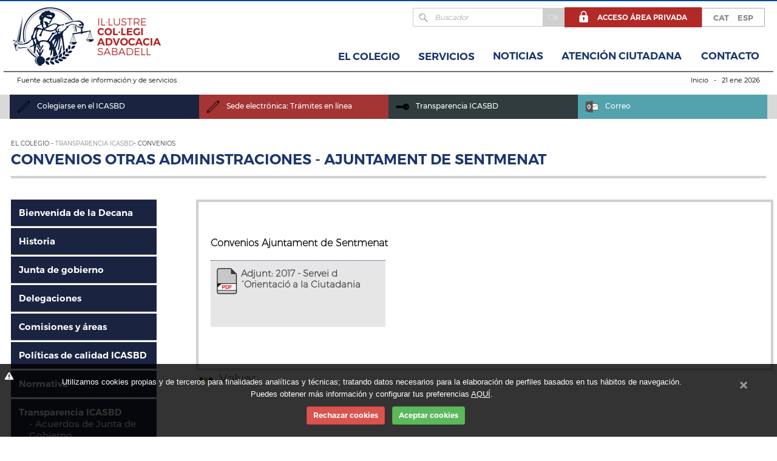

--- FILE ---
content_type: text/html; charset=UTF-8
request_url: https://www.icasbd.org/es/informacion-institucional/convenios/convenios-otras-administraciones---ajuntament-de-sentmenat
body_size: 12852
content:
<!DOCTYPE html>
	<html lang="es" xmlns="http://www.w3.org/1999/xhtml">
	<head>
	<meta http-equiv="Content-Type" content="text/html; charset=UTF-8" />
	<title>Transparencia ICASBD</title>
	<meta name="title" content="Transparencia ICASBD" />
	<meta name="dc.title" content="Transparencia ICASBD" />
	<meta property="og:title" content="Transparencia ICASBD"/>
	<meta property="og:description" content="*Información en cumplimiento de la Ley 19/2013, de 9 de diciembre, de transparencia, acceso a la información pública y buen gobierno y de la Llei 19/2014, del 29 de desembre, de transparència, accés a la informació pública i bon govern." />
	<meta name="description" content="*Información en cumplimiento de la Ley 19/2013, de 9 de diciembre, de transparencia, acceso a la información pública y buen gobierno y de la Llei 19/2014, del 29 de desembre, de transparència, accés a la informació pública i bon govern." />
	<meta name="keywords" content="Abogados, Granollers, Mollet, Colegio, Bar, Associations, Vallès Oriental, Revista Lligall, Jurídico, Turno oficio, Prensa, Biblioteca, Directorio, Catálogo, Legislación, Formularios, Jovenes, Juzgados, Escuela Práctica, Normalización, Catalán, Normas, De" />
	<meta property="og:url" content="http://www.icasbd.org/es/informacion-institucional/convenios/convenios-otras-administraciones---ajuntament-de-sentmenat"/>
	<meta property="og:image" content="https://www.icasbd.org/img/logo-icasbd.png"/>
	<meta name="revisit-after" content="7 Days" />
	<meta name="revisit" content="7 Days" />
			<meta name="robot" content="Index,Follow" />
	<meta name="robots" content="All" />
		<meta name="distribution" content="Global" />
	<meta name="rating" content="General" />
	<meta name="language" content="es" />
	<meta name="abstract" content="ICASBD" />
	<meta name="subject" content="ICASBD" />
	<meta name="author" content="www.anunzia.com" />
	<meta name="copyright" content="www.anunzia.com" />
	<link rel="shortcut icon" href="favicon.ico" />
	<meta name="viewport" content="width=device-width, initial-scale=1.0" />
	<meta name="theme-color" content="#004a97" />
	<base href="https://www.icasbd.org/" />
	<!--
	  '************************************************************
	  '***          Anunzia Solucions Tecnològiques, S.L.       ***
	  '***                                                      ***
	  '***              T. 937259390 / F. 937254146             ***
	  '***      E. anunzia@anunzia.com / W. www.anunzia.com     ***
	  '************************************************************
	-->
	<link href="css/bootstrap.css" rel="stylesheet">
<link href="css/style.css?v=250930-1106" rel="stylesheet">
<link rel="stylesheet" href="css/animate.css">
<script type="text/javascript" src="js/jquery.min.js"></script>
<script type="text/javascript" src="js/bootstrap.min.js"></script>

<!-- Menu -->
<link rel="stylesheet" href="css/styles-menu.css">
<link rel="stylesheet" href="css/styles-menu2.css">
<link href="css/jquery.mmenu.all.css" rel="stylesheet">
<script type="text/javascript" src="js/jquery.mmenu.min.all.js"></script>


<script type="text/JavaScript">

$(document).ready(function()
{
	// Script canviar d'idioma.

	$("#select_idioma").change(function()
	{
		if (this.value != "")
		{
			window.location = this.value;
		}
	});

	// Script canviar d'idioma.

	$("#select_idioma2").change(function()
	{
		if (this.value != "")
		{
			window.location = this.value;
		}
	});

	// Canviar de filtre categories (versió tablet i mòbil).

	$("#select_categoria").change(function()
	{
		if (this.value != "")
		{
			$('form#form_select_categories').submit();
		}
	});

	// Script canviar d'àrea(versió tablet i mòbil).

	$("#select_area").change(function()
	{
		if (this.value != "")
		{
			$('form#form_area').attr("action",$("form#form_area").attr("action")+this.value)
			$('form#form_area').submit();
		}
	});



	// Si el navegar és ie8 o inferior mostrem el pop-up.

	if (getInternetExplorerVersion() != -1 && getInternetExplorerVersion() <= 9)
	{
		$('#overlay').fadeIn('fast',function(){
			$('#box').animate({'top':'300px'},500);
		});
		$("body").keyup(function(e)
		{
			e.preventDefault();
			$('#box').animate({'top':'-400px'},500,function(){
				$('#overlay').fadeOut('fast');
			});
		});
	}
});

// Funció per saber el tipus de navegador.

function getInternetExplorerVersion()

// Returns the version of Internet Explorer or a -1
// (indicating the use of another browser).

{
	var rv = -1; // Return value assumes failure.
	if (navigator.appName == 'Microsoft Internet Explorer')
	{
		var ua = navigator.userAgent;
		var re  = new RegExp("MSIE ([0-9]{1,}[\.0-9]{0,})");
		if (re.exec(ua) != null)
		  rv = parseFloat( RegExp.$1 );
	}
	return rv;
}

// Funció pop-up d'avís per ús de navegador ie8 o inferior.

$(function()
{
	$('#activator').click(function()
	{
		$('#overlay').fadeIn('fast',function()
		{
			$('#box').animate({'top':'160px'},500);
		});
	});
	$('#boxclose').click(function()
	{
		$('#box').animate({'top':'-400px'},500,function()
		{
			$('#overlay').fadeOut('fast');
		});
	});
});

</script>

<script type="text/JavaScript" src="js/jquery.validationEngine.js"></script>
<script type="text/JavaScript" src="js/languages/jquery.validationEngine-es.js"></script>
<link rel="stylesheet" type="text/css" href="css/validationEngine.jquery.css" />
<script type="text/JavaScript" src="js/jquery.cookie.js"></script>
<script>
    
    $(document).ready(function() {
        $(".titol_plega455").on('click', function(event) {

            $(this).parent().next('.plega455').slideToggle("slow", function() {
                
                /*if( $(".plega455").css('display') != "none" )
                    $(".titol_plega455.img_redonda").attr("src","img/menos.gif");

                if( $(".plega455").css('display') == "none" )
                    $(".titol_plega455.img_redonda").attr("src","img/mas.gif");*/
            });
        });
    });
</script>
<style type="text/css">
    ._hide {    display: none;}
    .img_redonda{cursor: pointer;}
</style>

    </head>
    <body>

            <div class="mundial">
        <div class="container">
            <div class="row clearfix" style="min-height:75px;background-color:#ffffff; border-bottom: 2px solid #6d6d6d;">
                <div class="col-lg-7 col-md-7 col-sm-15 col-xs-16 column">
                    <a href="https://www.icasbd.org/es"><img src="img/logo.png" alt="ICASBD" style="width:100%;max-width:300px;"></a>
                </div>
                <div class="hidden-lg hidden-md col-sm-8 col-xs-8 column desapareceRP" style="padding-top: 10px;padding-right:62px;">
                                    </div>
                <div class="col-lg-17 col-md-17 col-sm-8 col-xs-24 column buscaRP" style="text-align:right;">

                    <div class="row" style="margin-top:10px;">

                        <div class="col-lg-24 col-md-24 col-sm-24 col-xs-4 column" style="text-align:right;">
                            <script>
                                $(document).ready(function() {
                                    $("#formCerca").validationEngine({
                                        scroll: false,
                                        promptPosition:'bottomLeft'
                                    });
                                });
                                function submitFormCerca () {
                                    if($("#formCerca").validationEngine('validate') == true) {
                                        $("#formCerca").submit();
                                    }
                                }
                            </script>
                                <div class="buscadores">
                                    <form name="formCerca" id="formCerca" method="post" action="es/busqueda">
                                    <input style="float:left;" type="text"   name="keySearch" placeholder="Buscador" class="validate[required,minSize[3]] inputbuscador" maxlength="50">
                                    <input style="float:left;" type="button" name="Submit"    id="cercador" value="Ok" class="botonbuscador" onclick="javascript:submitFormCerca();">
                                    </form>
                                </div>
                                <div class="bordeidiomas">

                                    <div class="idiomas"><a href="https://www.icasbd.org/es/informacion-institucional/convenios/convenios-otras-administraciones---ajuntament-de-sentmenat">ESP</a></div>
                                    <div class="idiomas"><a href="https://www.icasbd.org/ca/informacio-institucional/convenis/convenis-altres-administracions---ajuntament-de-sentmenat">CAT</a></div>
                                </div>

                                                            <a href="es/area-privada"><div class="cajaesp"><img src="img/candado2.png">Acceso área privada</div></a>
                            


                     </div>

                    </div>

                    <div class="collapse navbar-collapse navbar-ex1-collapse" style="width:100%;">
                        <ul class="nav navbar-nav">
                              <!--<li class="dropdown"><a href="https://www.icasbd.org/es" class="menuhome">Inicio</a></li>-->
                              <li class="dropdown"><span class="menuhome" style="cursor:pointer;">El colegio</span>
                                    <ul class="dropdown-menu bordermenu" style="left: -98px;">
                                        <li><a href="es/el-colegio/bienvenida-de-la-decana">Bienvenida de la Decana</a></li><li><a href="es/el-colegio/historia">Historia</a></li><li><a href="es/el-colegio/junta-de-gobierno">Junta de gobierno</a></li><li><a href="es/el-colegio/delegaciones">Delegaciones</a></li><li><a href="es/el-colegio/comisiones-y-areas">Comisiones y áreas</a></li><li><a href="es/el-colegio/politicas-calidad">Políticas de calidad ICASBD</a></li><li><a href="es/el-colegio/normativa">Normativa</a></li><li><a href="es/el-colegio/transparencia-icasbd">Transparencia ICASBD</a></li><li><a href="es/el-colegio/colegio-electronico-tramites-en-linea">Colegio electrónico: trámites en línea</a></li>                                        <li><a href="http://www.jovesicasbd.org/" title="Jove Advocacia de Sabadell" target="_blank">Jove Advocacia de Sabadell</a></li>
                                    </ul>
                              </li>
                              <li class="dropdown"><span class="menuhome" style="cursor:pointer;">Servicios</span>
                                    <ul class="dropdown-menu bordermenu" style="left: -113px;">
                                                                                        <li><a href="es/servicios/actividades-colegiados" target="_self">Actividades colegiales</a></li>
                                                                                        <li><a href="es/servicios/biblioteca" target="_self">Biblioteca</a></li>
                                                                                        <li><a href="es/servicios/deontologia-profesional" target="_self">Deontología Profesional</a></li>
                                                                                        <li><a href="es/servicios/derechos-humanos" target="_self">Derechos humanos</a></li>
                                                                                        <li><a href="es/servicios/defensa-de-los-derechos-de-los-animales" target="_self">Defensa de los derechos de los animales</a></li>
                                                                                        <li><a href="es/servicios/formacion" target="_self">Formación</a></li>
                                                                                        <li><a href="es/servicios/informatica" target="_self">Informática</a></li>
                                                                                        <li><a href="es/servicios/mediacion" target="_self">Mediación</a></li>
                                                                                        <li><a href="es/servicios/lengua-catalana" target="_self">Lengua catalana</a></li>
                                                                                        <li><a href="es/servicios/mutualidad" target="_self">Mutualidad</a></li>
                                                                                        <li><a href="https://siga.redabogacia.org" target="_blank">SIGA Colegio Virtual</a></li>
                                                                                        <li><a href="es/servicios/secretaria" target="_self">Secretaría</a></li>
                                                                                        <li><a href="es/servicios/bolsa-de-trabajo" target="_self">Bolsa de Trabajo</a></li>
                                                                                        <li><a href="es/servicios/colegiarse-en-el-icasbd" target="_self">Colegiarse en el ICASBD</a></li>
                                                                                        <li><a href="es/servicios/violencia-de-genero-e-igualdad" target="_self">Violencia de Género e Igualdad</a></li>
                                                                                        <li><a href="es/servicios/prestaciones-y-uso-de-salas" target="_self">Prestaciones y Uso de Salas</a></li>
                                                                                        <li><a href="es/servicios/comunicacion" target="_self">Comunicación</a></li>
                                                                                        <li><a href="es/servicios/estudiantes-asociados" target="_self">Estudiantes Asociados</a></li>
                                                                                        <li><a href="es/servicios/contratacion-y-mantenimiento" target="_self">Contratación y Mantenimiento</a></li>
                                                                                        <li><a href="es/servicios/relaciones-con-la-administracion-de-justicia" target="_self">Relaciones con la Administración de Justicia</a></li>
                                                                                        <li><a href="es/servicios/extranjeria" target="_self">Extranjería</a></li>
                                                                                        <li><a href="https://ejcat.justicia.gencat.cat/IAP/" target="_blank">E-Justícia</a></li>
                                                                                        <li><a href="http://www.abogacia.es/servicios-abogacia/censo-de-letrados" target="_blank">Censo Letrados/as</a></li>
                                                                                        <li><a href="https://lexnet.justicia.es" target="_blank">LexNet</a></li>
                                                                                        <li><a href="https://login.microsoftonline.com/common/oauth2/authorize?client_id=00000002-0000-0ff1-ce00-000000000000&amp;redirect_uri=https%3a%2f%2foutlook.office.com%2fowa%2f&amp;resource=00000002-0000-0ff1-ce00-000000000000&amp;response_mode=form_post&amp;response_" target="_blank">Correo</a></li>
                                                                        </ul>
                              </li>

                              <li class="dropdown"><a href="es/noticias" class="menuhome" style="cursor:pointer;">Noticias</a>
                                    <ul class="dropdown-menu bordermenu" style="left: -111px;">
                                                                                    <li><a href="es/noticias/compliance">Compliance</a></li>
                                                                                    <li><a href="es/noticias/derecho-animal">Derecho Animal</a></li>
                                                                                    <li><a href="es/noticias/mutualidades-y-seguros">Mutualidades y Seguros</a></li>
                                                                                    <li><a href="es/noticias/bolsa-de-trabajo">Bolsa de trabajo</a></li>
                                                                                    <li><a href="es/noticias/jurisprudencia-y-comentarios">Jurisprudencia y Comentarios</a></li>
                                                                                    <li><a href="es/noticias/cuestiones-basicas-sobre-proteccion-de-datos-personales-para-abogadosas">Cuestiones básicas sobre protección de datos personales para abogados/as</a></li>
                                                                                    <li><a href="es/noticias/defensa-de-las-personas-con-discapacidades">Defensa de las personas con discapacidades</a></li>
                                                                                    <li><a href="es/noticias/anuncios-clasificados">Anuncios clasificados</a></li>
                                                                                    <li><a href="es/noticias/defensa-de-la-profesion">Defensa de la profesión</a></li>
                                                                                    <li><a href="es/noticias/clasificados">Clasificados</a></li>
                                                                                    <li><a href="es/noticias/junta-de-gobierno">Junta de Gobierno</a></li>
                                                                                    <li><a href="es/noticias/secretaria-tecnica">Secretaría Técnica</a></li>
                                                                                    <li><a href="es/noticias/actividades-colegiales">Actividades Colegiales</a></li>
                                                                                    <li><a href="es/noticias/biblioteca">Biblioteca</a></li>
                                                                                    <li><a href="es/noticias/deontologia">Deontología</a></li>
                                                                                    <li><a href="es/noticias/extranjeria">Extranjería</a></li>
                                                                                    <li><a href="es/noticias/formacion">Formación</a></li>
                                                                                    <li><a href="es/noticias/informatica-y-tic">Informática y TIC</a></li>
                                                                                    <li><a href="es/noticias/lengua-catalana">Lengua Catalana</a></li>
                                                                                    <li><a href="es/noticias/mediacion">Mediación</a></li>
                                                                                    <li><a href="es/noticias/regulacion-de-honorarios">Regulación de Honorarios</a></li>
                                                                                    <li><a href="es/noticias/relaciones-con-la-administracion-de-justicia">Relaciones con la Administración de Justicia</a></li>
                                                                                    <li><a href="es/noticias/revista-y-publicaciones">Revista y Publicaciones</a></li>
                                                                                    <li><a href="es/noticias/servicios-y-prestaciones-al-colegiado">Servicios y Prestaciones al Colegiado</a></li>
                                                                                    <li><a href="es/noticias/toad-soj">TOAD-SOJ</a></li>
                                                                                    <li><a href="es/noticias/derechos-humanos">Derechos Humanos</a></li>
                                                                                    <li><a href="es/noticias/joven-abogacia-de-sabadell">Joven Abogacía de Sabadell</a></li>
                                                                                    <li><a href="es/noticias/violencia-de-genero-e-igualdad">Violencia de género e igualdad</a></li>
                                                                        </ul>
                              </li>

                              <li class="dropdown"><a href="es/atencion-ciudadana" class="menuhome" style="cursor:pointer;">Atención Ciutadana</a>
                                    <ul class="dropdown-menu bordermenu" style="left: -56px;">
                                                                                    <li><a href="es/atencion-ciudadana/ley-de-la-segunda-oportunidad">Ley de la Segunda Oportunidad</a></li>
                                                                                    <li><a href="es/atencion-ciudadana/asistencia-a-victimas-de-violencia-machista">Asistencia a víctimas de violencia machista</a></li>
                                                                                    <li><a href="es/atencion-ciudadana/contadores-partidores">Contadores-Partidores</a></li>
                                                                                    <li><a href="es/atencion-ciudadana/defensa-de-los-derechos-humanos">Defensa de los Derechos Humanos</a></li>
                                                                                    <li><a href="es/atencion-ciudadana/orientacion-juridica">Orientación jurídica</a></li>
                                                                                    <li><a href="es/atencion-ciudadana/justicia-gratuita">Justicia gratuita</a></li>
                                                                                    <li><a href="es/atencion-ciudadana/centro-de-mediacion">Centro de mediación</a></li>
                                                                                    <li><a href="es/atencion-ciudadana/administradores-concursales">Administradores concursales</a></li>
                                                                                    <li><a href="es/atencion-ciudadana/registro-de-arbitros">Registro de árbitros</a></li>
                                                                                    <li><a href="es/atencion-ciudadana/quejasreclamaciones">Quejas/Reclamaciones</a></li>
                                                                              <li><a href="http://www.ventanillaunicaabogados.org/VentanillaUnica/faces/html/publico/abogacia/homeSede.xhtml;jsessionid=1QM1hymLngnqBd6cJQVS31J4H9gxSbYTNhVZ216CH7J5VfGThGWF!1292124092" target="_blank">Ventanilla única</a></li>
                                                                        </ul>
                              </li>

                              <li class="dropdown"><a href="es/contacto" class="menuhome" style="margin: 0px 11px 0 17px;">Contacto</a></li>
                        </ul>
                    </div>
                </div>
            </div>
        </div>
    </div>

    <nav id="menuMobile" style="text-transform:uppercase;" class="compensate-for-scrollbar">
        <ul>
            <li class="menuMobileInici"><a href="https://www.icasbd.org/es">Inicio</a></li>
            <li class="menuMobileInici mm-selected"><span>El colegio</span>
                <ul>
                      <li class=""><a href="es/el-colegio/bienvenida-de-la-decana">Bienvenida de la Decana</a>
                                    
                                    </li>  <li class=""><a href="es/el-colegio/historia">Historia</a>
                                    
                                    </li>  <li class=""><a href="es/el-colegio/junta-de-gobierno">Junta de gobierno</a>
                                    
                                    </li>  <li class=""><a href="es/el-colegio/delegaciones">Delegaciones</a>
                                    
                                    </li>  <li class=""><a href="es/el-colegio/comisiones-y-areas">Comisiones y áreas</a>
                                    
                                    </li>  <li class=""><a href="es/el-colegio/normativa">Normativa</a>
                                    
                                    </li>  <li class="mm-selected "><a href="es/el-colegio/transparencia-icasbd">Transparencia ICASBD</a>
                                    
                                            <ul>
                                                  <li class=""><span>Acuerdos de Junta de Gobierno</span>
                                                          <ul>
                                                                  <li class=""><a href="https://www.icasbd.org/icasbd/root/ca/informacio-institucional/acords-de-junta-de-govern/acords-2021" target="_self">Acords 2021</a></li>
                                                                  <li class=""><a href="https://www.icasbd.org/icasbd/root/es/informacion-institucional/acuerdos-de-junta-de-gobierno/acuerdos-2017" target="_self">Acuerdos 2017</a></li>
                                                                  <li class=""><a href="https://www.icasbd.org/icasbd/root/es/informacion-institucional/acuerdos-de-junta-de-gobierno/acords-2018" target="_self">Acuerdos 2018</a></li>
                                                                  <li class=""><a href="https://www.icasbd.org/icasbd/root/es/informacion-institucional/acuerdos-de-junta-de-gobierno/acords-2019" target="_self">Acuerdos 2019</a></li>
                                                                  <li class=""><a href="https://www.icasbd.org/icasbd/root/es/informacion-institucional/acuerdos-de-junta-de-gobierno/acuerdos-2020" target="_self">Acuerdos 2020</a></li>
                                                                  <li class=""><a href="https://www.icasbd.org/icasbd/root/ca/informacio-institucional/acords-de-junta-de-govern/acords-2022" target="_self">Acuerdos 2022</a></li>
                                                                  <li class=""><a href="https://www.icasbd.org/icasbd/root/ca/informacio-institucional/acords-de-junta-de-govern/acords-2023" target="_self">Acuerdos 2023</a></li>
                                                                  <li class=""><a href="https://www.icasbd.org/icasbd/root/ca/informacio-institucional/acords-de-junta-de-govern/acords-2024" target="_self">Acuerdos 2024</a></li>
                                                                  <li class=""><a href="https://www.icasbd.org/icasbd/root/ca/informacio-institucional/acords-de-junta-de-govern/acords-2025" target="_self">Acuerdos 2025</a></li>
                                                          </ul>
                                                  </li>
                                                  <li class=""><span>Tesorería</span>
                                                          <ul>
                                                                  <li class=""><a href="es/informacion-institucional/tesoreria/censo-cuotas-colegiales-y-derechos-economicos" target="_self">Censo, cuotas colegiales y derechos económicos</a></li>
                                                          </ul>
                                                  </li>
                                                  <li class=""><span>Bienes Inmuebles</span>
                                                          <ul>
                                                                  <li class=""><a href="https://www.icasbd.org/es/informacion-institucional/bienes-inmuebles/bienes-inmuebles-2023" target="_self">Bienes Inmuebles 2023</a></li>
                                                          </ul>
                                                  </li>
                                                  <li class=""><span>Retribuciones Altos Cargos</span>
                                                          <ul>
                                                                  <li class=""><a href="https://www.icasbd.org/es/informacion-institucional/retribuciones-altos-cargos/miembros-de-junta" target="_self">Miembros de Junta</a></li>
                                                          </ul>
                                                  </li>
                                                  <li class=""><span>Subvenciones Públicas</span>
                                                          <ul>
                                                                  <li class=""><a href="https://www.icasbd.org/es/informacion-institucional/subvenciones-publicas/subvencions" target="_self">Subvencions</a></li>
                                                          </ul>
                                                  </li>
                                                          <li class=""><span><a href="https://www.cicac.cat/2010/02/canal-de-denuncies/" target="_blank">Canal de quejas/denuncias por situaciones de discriminación per razón de sexo y/o género</a></span>
                                                  <li class=""><span>Compliance ICASBD / Canal de denuncias</span>
                                                          <ul>
                                                                  <li class=""><a href="es/informacion-institucional/compliance-icasbd-canal-de-denuncias/compliance" target="_self">Compliance</a></li>
                                                          </ul>
                                                  </li>
                                                  <li class=""><span>Organigrama</span>
                                                          <ul>
                                                                  <li class=""><a href="https://www.icasbd.org/es/informacion-institucional/organigrama/representantes-icasbd" target="_self">Representantes ICASBD</a></li>
                                                                  <li class=""><a href="https://www.icasbd.org/es/el-colegio/junta-de-gobierno" target="_self">Junta de gobierno</a></li>
                                                                  <li class=""><a href="https://www.icasbd.org/es/el-colegio/comisiones-y-areas" target="_self">Comisiones y Areas</a></li>
                                                          </ul>
                                                  </li>
                                                  <li class=""><span>Normativa interna</span>
                                                          <ul>
                                                                  <li class=""><a href="https://www.icasbd.org/es/normativa/estatuts-de-lillustre-collegi-dadvocats-de-sabadell" target="_self">Normativa Colegial</a></li>
                                                          </ul>
                                                  </li>
                                                  <li class=""><span>Presupuestos</span>
                                                          <ul>
                                                                  <li class=""><a href="es/informacion-institucional/presupuestos/presupuesto-2016" target="_self">Presupuesto 2016</a></li>
                                                                  <li class=""><a href="es/informacion-institucional/presupuestos/presupuesto-2017" target="_self">Presupuesto 2017</a></li>
                                                                  <li class=""><a href="es/informacion-institucional/presupuestos/presupuesto-2018" target="_self">Presupuesto 2018</a></li>
                                                                  <li class=""><a href="es/informacion-institucional/presupuestos/presupuesto-2019" target="_self">Presupuesto 2019</a></li>
                                                                  <li class=""><a href="es/informacion-institucional/presupuestos/presupuesto-2020" target="_self">Presupuesto 2020</a></li>
                                                                  <li class=""><a href="es/informacion-institucional/presupuestos/presupuesto-2021" target="_self">Presupuesto 2021</a></li>
                                                                  <li class=""><a href="es/informacion-institucional/presupuestos/presupuesto-2022" target="_self">Presupuesto 2022</a></li>
                                                                  <li class=""><a href="es/informacion-institucional/presupuestos/presupuesto-2023" target="_self">Presupuesto 2023</a></li>
                                                                  <li class=""><a href="es/informacion-institucional/presupuestos/presupuesto-2024" target="_self">Presupuesto 2024</a></li>
                                                                  <li class=""><a href="es/informacion-institucional/presupuestos/presupuesto-2025" target="_self">Presupuesto 2025</a></li>
                                                          </ul>
                                                  </li>
                                                  <li class="mm-selected"><span>Convenios</span>
                                                          <ul>
                                                                  <li class=""><a href="es/informacion-institucional/convenios/convenios-generalitat-de-catalunya" target="_self">Convenios Generalitat de Catalunya</a></li>
                                                                  <li class=""><a href="es/informacion-institucional/convenios/convenios-otros" target="_self">Convenios otros</a></li>
                                                                  <li class=""><a href="es/informacion-institucional/convenios/convenios-otras-administraciones---diputacio-de-barcelona" target="_self">Convenios otras Administraciones - Diputació de Barcelona</a></li>
                                                                  <li class=""><a href="es/informacion-institucional/convenios/convenios-otras-administraciones---ajuntament-de-sabadell" target="_self">Convenios Otras Administraciones - Ajuntament de Sabadell</a></li>
                                                                  <li class=""><a href="es/informacion-institucional/convenios/convenios-otras-administraciones---ajuntament-de-polinya" target="_self">Convenios Otras Administraciones - Ajuntament de Polinyà</a></li>
                                                                  <li class=""><a href="es/informacion-institucional/convenios/convenios-otras-administraciones---ajuntament-de-sant-perpetua-de-mogoda" target="_self">Convenios Otras Administraciones - Ajuntament de Sant Perpétua de Mogoda</a></li>
                                                                  <li class="mm-selected"><a href="es/informacion-institucional/convenios/convenios-otras-administraciones---ajuntament-de-sentmenat" target="_self">Convenios Otras Administraciones - Ajuntament de Sentmenat</a></li>
                                                          </ul>
                                                  </li>
                                                  <li class=""><span>Ejecuciones Presupuestarias</span>
                                                          <ul>
                                                                  <li class=""><a href="es/informacion-institucional/ejecuciones-presupuestarias/ejecucion-presupuestaria-2015" target="_self">Ejecución presupuestaria 2015</a></li>
                                                                  <li class=""><a href="es/informacion-institucional/ejecuciones-presupuestarias/ejecucion-presupuestaria-2016" target="_self">Ejecución presupuestaria 2016</a></li>
                                                                  <li class=""><a href="es/informacion-institucional/ejecuciones-presupuestarias/ejecucion-presupuestaria-2017" target="_self">Ejecución presupuestaria 2017</a></li>
                                                                  <li class=""><a href="es/informacion-institucional/ejecuciones-presupuestarias/ejecucion-presupuestaria-2018" target="_self">Ejecución presupuestaria 2018</a></li>
                                                                  <li class=""><a href="es/informacion-institucional/ejecuciones-presupuestarias/ejecucion-presupuestaria-2019" target="_self">Ejecución presupuestaria 2019</a></li>
                                                                  <li class=""><a href="es/informacion-institucional/ejecuciones-presupuestarias/ejecucion-presupuestaria-2020" target="_self">Ejecución presupuestaria 2020</a></li>
                                                                  <li class=""><a href="es/informacion-institucional/ejecuciones-presupuestarias/ejecucion-presupuestaria-2021" target="_self">Ejecución presupuestaria 2021</a></li>
                                                                  <li class=""><a href="es/informacion-institucional/ejecuciones-presupuestarias/ejecucion-presupuestaria-2022" target="_self">Ejecución presupuestaria 2022</a></li>
                                                                  <li class=""><a href="es/informacion-institucional/ejecuciones-presupuestarias/ejecucion-presupuestaria-2023" target="_self">Ejecución presupuestaria 2023</a></li>
                                                                  <li class=""><a href="es/informacion-institucional/ejecuciones-presupuestarias/ejecucion-presupuestaria-2024" target="_self">Ejecución presupuestaria 2024</a></li>
                                                          </ul>
                                                  </li>
                                          </ul>
                                    </li>  <li class=""><a href="es/el-colegio/colegio-electronico-tramites-en-linea">Colegio electrónico: trámites en línea</a>
                                    
                                    </li>                    <li><a href="http://www.jovesicasbd.org/" title="Jove Advocacia de Sabadell" target="_blank">Jove Advocacia de Sabadell</a></li>
                </ul>
            </li>
            <li class="menuMobileInici "><span>Servicios</span>
                <ul>
                    <li class=""><a href="es/servicios/actividades-colegiados" target="_self">Actividades colegiales</a>
                                            <ul>
                                                      <li class=""><a href="https://www.icasbd.org//es/atencion-ciudadana/ventanilla-unica/tramit/actividades-colegiales-inscripcion-a-un-actividad-colegial">Trámites on-line</a></li>
                                                                                              </ul>
                                  </li>
<li class=""><a href="es/servicios/biblioteca" target="_self">Biblioteca</a>
                                            <ul>
                                                      <li class=""><a href="es/servicios/biblioteca/servicios-de-biblioteca">Servicios de Biblioteca</a></li>
                                                                                                          <li class=""><a href="http://icasbd.cataleg-biblioteca.cat/opac_css/">Catálogo de la Biblioteca</a></li>
                                                                                              </ul>
                                  </li>
<li class=""><a href="es/servicios/deontologia-profesional" target="_self">Deontología Profesional</a>
                                  </li>
<li class=""><a href="es/servicios/derechos-humanos" target="_self">Derechos humanos</a>
                                  </li>
<li class=""><a href="es/servicios/defensa-de-los-derechos-de-los-animales" target="_self">Defensa de los derechos de los animales</a>
                                  </li>
<li class=""><a href="es/servicios/formacion" target="_self">Formación</a>
                                            <ul>
                                                      <li class=""><a href="es/servicios/formacion/formacion-inicial">Formación Inicial</a></li>
                                                                                                          <li class=""><a href="es/servicios/formacion/formacion-continuada">Formación Continuada</a></li>
                                                                                                          <li class=""><a href="https://www.icasbd.org//es/atencion-ciudadana/ventanilla-unica/tramit/formacion-inscripcion-a-un-curso-conferencia-o-seminario">Inscripción a una actividad formativa</a></li>
                                                                                                          <li class=""><a href="https://www.icasbd.org/es/calendario-formacion">Calendario Formación</a></li>
                                                                                              </ul>
                                  </li>
<li class=""><a href="es/servicios/informatica" target="_self">Informática</a>
                                            <ul>
                                                      <li class=""><a href="es/servicios/informatica/videoconferencias-con-prisiones">Videoconferencias con prisiones</a></li>
                                                                                              </ul>
                                  </li>
<li class=""><a href="es/servicios/mediacion" target="_self">Mediación</a>
                                            <ul>
                                                      <li class=""><a href="es/servicios/mediacion/ser-mediadormediadora">Ser Mediador/Mediadora</a></li>
                                                                                                          <li class=""><a href="es/servicios/mediacion/centre-de-mediacio-de-catalunya">Centre de Mediació de Catalunya</a></li>
                                                                                              </ul>
                                  </li>
<li class=""><a href="es/servicios/lengua-catalana" target="_self">Lengua catalana</a>
                                  </li>
<li class=""><a href="es/servicios/mutualidad" target="_self">Mutualidad</a>
                                  </li>
<li class=""><a href="https://siga.redabogacia.org" target="_blank">SIGA Colegio Virtual</a>
                                  </li>
<li class=""><a href="es/servicios/secretaria" target="_self">Secretaría</a>
                                            <ul>
                                                      <li class=""><a href="https://www.icasbd.org/es/atencion-ciudadana/ventanilla-unica/tramit/colegiaciones-altacambio-de-situacion/inici">Darse de alta</a></li>
                                                                                                          <li class=""><a href="es/servicios/secretaria/servicios-de-secretaria">Servicios de Secretaría</a></li>
                                                                                                          <li class=""><a href="https://www.icasbd.org//es/atencion-ciudadana/ventanilla-unica/tramit/tramites-de-secretaria">Trámites on-line</a></li>
                                                                                              </ul>
                                  </li>
<li class=""><a href="es/servicios/bolsa-de-trabajo" target="_self">Bolsa de Trabajo</a>
                                            <ul>
                                                      <li class=""><a href="https://www.icasbd.org//es/atencion-ciudadana/ventanilla-unica/tramit/bolsa-de-trabajo-contacto">Contacto</a></li>
                                                                                              </ul>
                                  </li>
<li class=""><a href="es/servicios/colegiarse-en-el-icasbd" target="_self">Colegiarse en el ICASBD</a>
                                            <ul>
                                                      <li class=""><a href="es/servicios/colegiarse-en-el-icasbd/cuotas-y-derechos-de-colegiacion">Cuotas y derechos de colegiación</a></li>
                                                                                                          <li class=""><a href="es/servicios/colegiarse-en-el-icasbd/primera-colegiacion">Primera Colegiación</a></li>
                                                                                                          <li class=""><a href="es/servicios/colegiarse-en-el-icasbd/segundas-colegiaciones">Segundas colegiaciones</a></li>
                                                                                              </ul>
                                  </li>
<li class=""><a href="es/servicios/violencia-de-genero-e-igualdad" target="_self">Violencia de Género e Igualdad</a>
                                  </li>
<li class=""><a href="es/servicios/prestaciones-y-uso-de-salas" target="_self">Prestaciones y Uso de Salas</a>
                                  </li>
<li class=""><a href="es/servicios/comunicacion" target="_self">Comunicación</a>
                                            <ul>
                                                      <li class=""><a href="es/servicios/comunicacion/boletin-info-icasbd">Boletín Info ICASBD</a></li>
                                                                                              </ul>
                                  </li>
<li class=""><a href="es/servicios/estudiantes-asociados" target="_self">Estudiantes Asociados</a>
                                            <ul>
                                                      <li class=""><a href="es/servicios/estudiantes-asociados/convenio-de-colaboracon-entre-el-icasbd-i-la-uab">Convenio de colaboracón entre el ICASBD i la UAB</a></li>
                                                                                              </ul>
                                  </li>
<li class=""><a href="es/servicios/contratacion-y-mantenimiento" target="_self">Contratación y Mantenimiento</a>
                                  </li>
<li class=""><a href="es/servicios/relaciones-con-la-administracion-de-justicia" target="_self">Relaciones con la Administración de Justicia</a>
                                  </li>
<li class=""><a href="es/servicios/extranjeria" target="_self">Extranjería</a>
                                  </li>
<li class=""><a href="https://ejcat.justicia.gencat.cat/IAP/" target="_blank">E-Justícia</a>
                                  </li>
<li class=""><a href="http://www.abogacia.es/servicios-abogacia/censo-de-letrados" target="_blank">Censo Letrados/as</a>
                                  </li>
<li class=""><a href="https://lexnet.justicia.es" target="_blank">LexNet</a>
                                  </li>
<li class=""><a href="https://login.microsoftonline.com/common/oauth2/authorize?client_id=00000002-0000-0ff1-ce00-000000000000&amp;redirect_uri=https%3a%2f%2foutlook.office.com%2fowa%2f&amp;resource=00000002-0000-0ff1-ce00-000000000000&amp;response_mode=form_post&amp;response_" target="_blank">Correo</a>
                                  </li>
                </ul>
            </li>

            <li class="menuMobileInici "><span>Mediación</span>
                <ul>
                    <li><a href="es/mediacio">¿Qué es la mediación?</a></li>
                    <li><a href="es/ventajas-mediacion">Ventajas de la mediación</a></li>
                   <li><a href="es/solicitar-mediacion">Cómo pedir un Mediador</a></li>
                </ul>
            </li>            

            <li class="menuMobileInici "><span>Noticias</span>
                <ul>
                    <li class=""><a href="es/noticias/compliance">Compliance</a></li>
                    <li class=""><a href="es/noticias/derecho-animal">Derecho Animal</a></li>
                    <li class=""><a href="es/noticias/mutualidades-y-seguros">Mutualidades y Seguros</a></li>
                    <li class=""><a href="es/noticias/bolsa-de-trabajo">Bolsa de trabajo</a></li>
                    <li class=""><a href="es/noticias/jurisprudencia-y-comentarios">Jurisprudencia y Comentarios</a></li>
                    <li class=""><a href="es/noticias/cuestiones-basicas-sobre-proteccion-de-datos-personales-para-abogadosas">Cuestiones básicas sobre protección de datos personales para abogados/as</a></li>
                    <li class=""><a href="es/noticias/defensa-de-las-personas-con-discapacidades">Defensa de las personas con discapacidades</a></li>
                    <li class=""><a href="es/noticias/anuncios-clasificados">Anuncios clasificados</a></li>
                    <li class=""><a href="es/noticias/defensa-de-la-profesion">Defensa de la profesión</a></li>
                    <li class=""><a href="es/noticias/clasificados">Clasificados</a></li>
                    <li class=""><a href="es/noticias/junta-de-gobierno">Junta de Gobierno</a></li>
                    <li class=""><a href="es/noticias/secretaria-tecnica">Secretaría Técnica</a></li>
                    <li class=""><a href="es/noticias/actividades-colegiales">Actividades Colegiales</a></li>
                    <li class=""><a href="es/noticias/biblioteca">Biblioteca</a></li>
                    <li class=""><a href="es/noticias/deontologia">Deontología</a></li>
                    <li class=""><a href="es/noticias/extranjeria">Extranjería</a></li>
                    <li class=""><a href="es/noticias/formacion">Formación</a></li>
                    <li class=""><a href="es/noticias/informatica-y-tic">Informática y TIC</a></li>
                    <li class=""><a href="es/noticias/lengua-catalana">Lengua Catalana</a></li>
                    <li class=""><a href="es/noticias/mediacion">Mediación</a></li>
                    <li class=""><a href="es/noticias/regulacion-de-honorarios">Regulación de Honorarios</a></li>
                    <li class=""><a href="es/noticias/relaciones-con-la-administracion-de-justicia">Relaciones con la Administración de Justicia</a></li>
                    <li class=""><a href="es/noticias/revista-y-publicaciones">Revista y Publicaciones</a></li>
                    <li class=""><a href="es/noticias/servicios-y-prestaciones-al-colegiado">Servicios y Prestaciones al Colegiado</a></li>
                    <li class=""><a href="es/noticias/toad-soj">TOAD-SOJ</a></li>
                    <li class=""><a href="es/noticias/derechos-humanos">Derechos Humanos</a></li>
                    <li class=""><a href="es/noticias/joven-abogacia-de-sabadell">Joven Abogacía de Sabadell</a></li>
                    <li class=""><a href="es/noticias/violencia-de-genero-e-igualdad">Violencia de género e igualdad</a></li>
                                    </ul>
            </li>
            <li class="menuMobileInici "><a href="es/atencion-ciudadana">Atención Ciutadana</a>
                <ul>
                    <li class=""><a href="es/atencion-ciudadana/ley-de-la-segunda-oportunidad">Ley de la Segunda Oportunidad</a></li>
                    <li class=""><a href="es/atencion-ciudadana/asistencia-a-victimas-de-violencia-machista">Asistencia a víctimas de violencia machista</a></li>
                    <li class=""><a href="es/atencion-ciudadana/contadores-partidores">Contadores-Partidores</a></li>
                    <li class=""><a href="es/atencion-ciudadana/defensa-de-los-derechos-humanos">Defensa de los Derechos Humanos</a></li>
                    <li class=""><a href="es/atencion-ciudadana/orientacion-juridica">Orientación jurídica</a></li>
                    <li class=""><a href="es/atencion-ciudadana/justicia-gratuita">Justicia gratuita</a></li>
                    <li class=""><a href="es/atencion-ciudadana/centro-de-mediacion">Centro de mediación</a></li>
                    <li class=""><a href="es/atencion-ciudadana/administradores-concursales">Administradores concursales</a></li>
                    <li class=""><a href="es/atencion-ciudadana/registro-de-arbitros">Registro de árbitros</a></li>
                    <li class=""><a href="es/atencion-ciudadana/quejasreclamaciones">Quejas/Reclamaciones</a></li>
                                              <li class=""><a href="es/atencion-ciudadana/ventanilla-unica">Ventanilla única</a></li>
                                    </ul>
            </li>    
            <li class="menuMobileInici "><a href="es/contacto">Contacto</a></li>
            <li class="menuMobileInici "><span>Área privada</span>
                <ul>
                                            <li class=""><a href="es/area-privada">Acceso usuarios</a></li>
                        <li class=""><a href="es/recordar-contraseña">Recordar contraseña</a></li>
                                    </ul>
            </li>
            <li class="menuMobileInici" style="margin-top: 20px;"><span>Idiomas</span>    
                <ul>
                    <li><a href="https://www.icasbd.org/es/informacion-institucional/convenios/convenios-otras-administraciones---ajuntament-de-sentmenat">ESP</a></li>
                    <li><a href="https://www.icasbd.org/ca/informacio-institucional/convenis/convenis-altres-administracions---ajuntament-de-sentmenat">CAT</a></li>
                </ul>
            </li>
            <li class="senseBorderAfter" style="margin-top: 20px; width: 100%; padding: 30px 20px 20px 20px; border: 0px !important;">
                <script>
                    $(document).ready(function() {
                        $("#formCercaMobile").validationEngine({
                            scroll: false,
                            promptPosition:'bottomLeft'
                        });
                    });
                    function submitFormCercaMobile () {
                        if($("#formCercaMobile").validationEngine('validate') == true) {
                            $("#formCercaMobile").submit();
                        }
                    }
                </script>
                <form name="formCercaMobile" id="formCercaMobile" method="post" action="es/busqueda">
                    <input style="float:left;" type="text"   name="keySearch"  placeholder="Buscador" class="validate[required,minSize[3]] inputbuscador" maxlength="50">
                    <input style="float:left;" type="button" name="Submit"     value="Ok" class="botonbuscador" onclick="javascript:submitFormCercaMobile();">
                </form><br /><br /><br />
            </li>
            <li class="menuMobileInici "><a href="es/nota-legal">Aviso legal</a></li>
            <li class="menuMobileInici "><a href="es/politica-de-cookies">Política de cookies</a></li>
            <li class="menuMobileInici "><a href="es/mapa-web">Mapa web</a></li>
            <li class="menuMobileInici "><a href="https://www.icasbd.org/ca/informacio-institucional/canal-de-denuncies/canal-etic">Canal ético</a></li>
        </ul>
    </nav>
    <div class="header">
        <a id="hamburger" href="#menuMobile" style="position: fixed;"><span></span></a>
    </div>
    <script type="text/javascript">
        $(function()
        {
          $('nav#menuMobile').mmenu(
          {
            extensions: [ "widescreen", "effect-slide-menu", "theme-black"],
            //offCanvas: { position:"right"},
            navbar:   { add: true, title: "icasbd.info" },
            navbars   : [ {
                      position  : "top",
                      content   : [ "title", "close" ]
                    },
                    {
                              position  : "bottom",
                              content: [
                                    "<div style='text-align: center !important; font-size:18px;line-height: 25px;'><a>Tel.: 93 726 53 55</a> - <a href='mailto:icasbd@icasbd.org'><img src='img/ico-mail.png' title='e-mail'></a></div>"
                              ]
                            }
            ],
            slidingSubmenus: false
          });

          $( window ).resize(function()
          {
            var api = $("#menuMobile").data("mmenu");
                if ($( window ).width() >= 1003)
                {
                    api.close();
                }
          });
        });
    </script>

        <nav id="menuMobile2" style="text-transform:uppercase;" class="compensate-for-scrollbar">
      <ul>
                    <li class="menuMobileInici"><a href="es/area-privada-bienvenida">Bienvenida área privada</a></li>
            <li class="menuMobileInici"><a href="es/mi-perfil">Mi perfil</a></li>
            <li class="menuMobileInici"><span>Área documentación</span>
                            </li>
            <li class="menuMobileInici"><a href="es/tramitaciones">Área tramitaciones</a></li>
                            <li class="menuMobileInici"><a href="es/salir">Salir</a></li>
      </ul>
    </nav>


    <script type="text/javascript">
    $(function()
    {
      $('nav#menuMobile2').mmenu(
      {
        extensions: [ "widescreen", "effect-slide-menu", "theme-black"],
        //offCanvas: { position:"right"},
        navbar:   { add: true, title: "icasbd.info" },
        navbars   : [ {
                  position  : "top",
                  content   : [ "title", "close" ]
                },
                {
                          position  : "bottom",
                          content: [
                                "<div style='text-align: center !important; font-size:18px;line-height: 25px;'><a>Tel.: 93 726 53 55</a> - <a href='mailto:icasbd@icasbd.org'><img src='img/ico-mail.png' title='e-mail'></a></div>"
                          ]
                        }
        ],
        slidingSubmenus: false
      });

      $( window ).resize(function()
      {
        var api = $("#menuMobile2").data("mmenu");
          if ($( window ).width() >= 1003)
          {
            api.close();
          }
      });
    });
    </script>
     <div class="container">
        <div class="col-lg-12 col-md-12 col-sm-12 col-xs-16 minifont">
           Fuente actualizada de información y de servicios        </div>
            <div class="col-lg-12 col-md-12 col-sm-12 col-xs-8 minifont" style="text-align: right;">
           <a href="https://www.icasbd.org/es">Inicio</a> &nbsp; - &nbsp; 21 ene 2026    </div>
    <br> 

</div>

<div style="background-color:#d9d9d9;">
    <div class="container">
        

                    <!-- banners home de servicios (categories de serveis destacats) -->

                                                    <div class="col-lg-6 col-md-12 col-sm-12 col-xs-24 cuarteto" style="background-color: #1a2441;">
                                    <a href="es/servicios/colegiarse-en-el-icasbd" target="_self">
                                       <img src="upfiles/serveis-categories_img/eleccions-parcials-a-la-junta-de-govern-2018_8441083.png"> Colegiarse en el ICASBD                                        
                                    </a>
                                </div>
                                                            <div class="col-lg-6 col-md-12 col-sm-12 col-xs-24 cuarteto" style="background-color: #a53434;">
                                    <a href="https://www.icasbd.org/es/el-colegio/colegio-electronico-tramites-en-linea" target="_self">
                                       <img src="upfiles/serveis-categories_img/com-collegiar-se_7613178.png"> Sede electrónica: Trámites en línea                                        
                                    </a>
                                </div>
                                                            <div class="col-lg-6 col-md-12 col-sm-12 col-xs-24 cuarteto" style="background-color: #313c3e;">
                                    <a href="https://www.icasbd.org/ca/el-col-legi/transparencia-icasbd" target="_self">
                                       <img src="upfiles/serveis-categories_img/transparencia-icasbd_7840626.png"> Transparencia ICASBD                                        
                                    </a>
                                </div>
                                                            <div class="col-lg-6 col-md-12 col-sm-12 col-xs-24 cuarteto" style="background-color: #52a3ae;">
                                    <a href="https://login.microsoftonline.com/common/oauth2/authorize?client_id=00000002-0000-0ff1-ce00-000000000000&amp;redirect_uri=https%3a%2f%2foutlook.office.com%2fowa%2f&amp;resource=00000002-0000-0ff1-ce00-000000000000&amp;response_mode=form_post&amp;response_" target="_blank">
                                       <img src="upfiles/serveis-categories_img/correu_7912173.png"> Correo                                        
                                    </a>
                                </div>
                            

    </div>
</div>    
        <div class="container">
            <div class="row"><br />
                <div class="col-lg-24 col-md-24 col-sm-24 col-xs-24">
                    <span class="path">El colegio - <a href="es/el-colegio/transparencia-icasbd">Transparencia ICASBD</a>-  Convenios</span><br/>
                    <h1> Convenios Otras Administraciones - Ajuntament de Sentmenat</h1>
                    <hr class="lineagris">
                    <br>
                </div>


                <div class="col-lg-5 col-md-6 hidden-sm hidden-xs desaparace">
                              <div class="categ" style="border-bottom: 1px dotted #6C6C6C;  cursor:pointer;">
                <a class="" href="es/el-colegio/bienvenida-de-la-decana">Bienvenida de la Decana</a>
          </div>
          <div class="categ" style="border-bottom: 1px dotted #6C6C6C;  cursor:pointer;">
                <a class="" href="es/el-colegio/historia">Historia</a>
          </div>
          <div class="categ" style="border-bottom: 1px dotted #6C6C6C;  cursor:pointer;">
                <a class="" href="es/el-colegio/junta-de-gobierno">Junta de gobierno</a>
          </div>
          <div class="categ" style="border-bottom: 1px dotted #6C6C6C;  cursor:pointer;">
                <a class="" href="es/el-colegio/delegaciones">Delegaciones</a>
          </div>
          <div class="categ" style="border-bottom: 1px dotted #6C6C6C;  cursor:pointer;">
                <a class="" href="es/el-colegio/comisiones-y-areas">Comisiones y áreas</a>
          </div>
          <div class="categ" style="border-bottom: 1px dotted #6C6C6C;  cursor:pointer;">
                <a class="" href="es/el-colegio/politicas-calidad">Políticas de calidad ICASBD</a>
          </div>
          <div class="categ" style="border-bottom: 1px dotted #6C6C6C;  cursor:pointer;">
                <a class="" href="es/el-colegio/normativa">Normativa</a>
          </div>
          <div class="categ" style="border-bottom: 1px dotted #6C6C6C;  cursor:pointer;">
                <a class="" href="es/el-colegio/transparencia-icasbd">Transparencia ICASBD</a>
                      <div class="subcat8 caixasubcat">
                            <div style="cursor:pointer;margin:0 0 10px 17px;font-family: 'Montserrat_Medium';">
                                  <div style="margin-bottom: 3px;">
                                        <a data-toggle="collapse" href="#subInsti6" style="cursor:pointer;">- Acuerdos de Junta de Gobierno</a>
                                          <div class="collapse" id="subInsti6" style="cursor:pointer;margin-left: 20px;">
                                                   - <a class="" href="https://www.icasbd.org/icasbd/root/ca/informacio-institucional/acords-de-junta-de-govern/acords-2021" target="_self">Acords 2021</a><br/>
                                                   - <a class="" href="https://www.icasbd.org/icasbd/root/es/informacion-institucional/acuerdos-de-junta-de-gobierno/acuerdos-2017" target="_self">Acuerdos 2017</a><br/>
                                                   - <a class="" href="https://www.icasbd.org/icasbd/root/es/informacion-institucional/acuerdos-de-junta-de-gobierno/acords-2018" target="_self">Acuerdos 2018</a><br/>
                                                   - <a class="" href="https://www.icasbd.org/icasbd/root/es/informacion-institucional/acuerdos-de-junta-de-gobierno/acords-2019" target="_self">Acuerdos 2019</a><br/>
                                                   - <a class="" href="https://www.icasbd.org/icasbd/root/es/informacion-institucional/acuerdos-de-junta-de-gobierno/acuerdos-2020" target="_self">Acuerdos 2020</a><br/>
                                                   - <a class="" href="https://www.icasbd.org/icasbd/root/ca/informacio-institucional/acords-de-junta-de-govern/acords-2022" target="_self">Acuerdos 2022</a><br/>
                                                   - <a class="" href="https://www.icasbd.org/icasbd/root/ca/informacio-institucional/acords-de-junta-de-govern/acords-2023" target="_self">Acuerdos 2023</a><br/>
                                                   - <a class="" href="https://www.icasbd.org/icasbd/root/ca/informacio-institucional/acords-de-junta-de-govern/acords-2024" target="_self">Acuerdos 2024</a><br/>
                                                   - <a class="" href="https://www.icasbd.org/icasbd/root/ca/informacio-institucional/acords-de-junta-de-govern/acords-2025" target="_self">Acuerdos 2025</a><br/>
                                          </div>
                                  </div>
                                  <div style="margin-bottom: 3px;">
                                        <a data-toggle="collapse" href="#subInsti8" style="cursor:pointer;">- Bienes Inmuebles</a>
                                          <div class="collapse" id="subInsti8" style="cursor:pointer;margin-left: 20px;">
                                                   - <a class="" href="https://www.icasbd.org/es/informacion-institucional/bienes-inmuebles/bienes-inmuebles-2023" target="_self">Bienes Inmuebles 2023</a><br/>
                                          </div>
                                  </div>
                                      <div style="margin-bottom: 3px;">
                                              - <a class="" href="https://www.cicac.cat/2010/02/canal-de-denuncies/" target="_blank">Canal de quejas/denuncias por situaciones de discriminación per razón de sexo y/o género</a><br/>
                                      </div>
                                  <div style="margin-bottom: 3px;">
                                        <a data-toggle="collapse" href="#subInsti11" style="cursor:pointer;">- Compliance ICASBD / Canal de denuncias</a>
                                          <div class="collapse" id="subInsti11" style="cursor:pointer;margin-left: 20px;">
                                                   - <a class="" href="es/informacion-institucional/compliance-icasbd-canal-de-denuncias/compliance" target="_self">Compliance</a><br/>
                                          </div>
                                  </div>
                                  <div style="margin-bottom: 3px;">
                                        <a data-toggle="collapse" href="#subInsti9" style="cursor:pointer;">- Retribuciones Altos Cargos</a>
                                          <div class="collapse" id="subInsti9" style="cursor:pointer;margin-left: 20px;">
                                                   - <a class="" href="https://www.icasbd.org/es/informacion-institucional/retribuciones-altos-cargos/miembros-de-junta" target="_self">Miembros de Junta</a><br/>
                                          </div>
                                  </div>
                                  <div style="margin-bottom: 3px;">
                                        <a data-toggle="collapse" href="#subInsti10" style="cursor:pointer;">- Subvenciones Públicas</a>
                                          <div class="collapse" id="subInsti10" style="cursor:pointer;margin-left: 20px;">
                                                   - <a class="" href="https://www.icasbd.org/es/informacion-institucional/subvenciones-publicas/subvencions" target="_self">Subvencions</a><br/>
                                          </div>
                                  </div>
                                  <div style="margin-bottom: 3px;">
                                        <a data-toggle="collapse" href="#subInsti7" style="cursor:pointer;">- Tesorería</a>
                                          <div class="collapse" id="subInsti7" style="cursor:pointer;margin-left: 20px;">
                                                   - <a class="" href="es/informacion-institucional/tesoreria/censo-cuotas-colegiales-y-derechos-economicos" target="_self">Censo, cuotas colegiales y derechos económicos</a><br/>
                                          </div>
                                  </div>
                                  <div style="margin-bottom: 3px;">
                                        <a data-toggle="collapse" href="#subInsti1" style="cursor:pointer;">- Organigrama</a>
                                          <div class="collapse" id="subInsti1" style="cursor:pointer;margin-left: 20px;">
                                                   - <a class="" href="https://www.icasbd.org/es/informacion-institucional/organigrama/representantes-icasbd" target="_self">Representantes ICASBD</a><br/>
                                                   - <a class="" href="https://www.icasbd.org/es/el-colegio/junta-de-gobierno" target="_self">Junta de gobierno</a><br/>
                                                   - <a class="" href="https://www.icasbd.org/es/el-colegio/comisiones-y-areas" target="_self">Comisiones y Areas</a><br/>
                                          </div>
                                  </div>
                                  <div style="margin-bottom: 3px;">
                                        <a data-toggle="collapse" href="#subInsti2" style="cursor:pointer;">- Normativa interna</a>
                                          <div class="collapse" id="subInsti2" style="cursor:pointer;margin-left: 20px;">
                                                   - <a class="" href="https://www.icasbd.org/es/normativa/estatuts-de-lillustre-collegi-dadvocats-de-sabadell" target="_self">Normativa Colegial</a><br/>
                                          </div>
                                  </div>
                                  <div style="margin-bottom: 3px;">
                                        <a data-toggle="collapse" href="#subInsti3" style="cursor:pointer;">- Presupuestos</a>
                                          <div class="collapse" id="subInsti3" style="cursor:pointer;margin-left: 20px;">
                                                   - <a class="" href="es/informacion-institucional/presupuestos/presupuesto-2016" target="_self">Presupuesto 2016</a><br/>
                                                   - <a class="" href="es/informacion-institucional/presupuestos/presupuesto-2017" target="_self">Presupuesto 2017</a><br/>
                                                   - <a class="" href="es/informacion-institucional/presupuestos/presupuesto-2018" target="_self">Presupuesto 2018</a><br/>
                                                   - <a class="" href="es/informacion-institucional/presupuestos/presupuesto-2019" target="_self">Presupuesto 2019</a><br/>
                                                   - <a class="" href="es/informacion-institucional/presupuestos/presupuesto-2020" target="_self">Presupuesto 2020</a><br/>
                                                   - <a class="" href="es/informacion-institucional/presupuestos/presupuesto-2021" target="_self">Presupuesto 2021</a><br/>
                                                   - <a class="" href="es/informacion-institucional/presupuestos/presupuesto-2022" target="_self">Presupuesto 2022</a><br/>
                                                   - <a class="" href="es/informacion-institucional/presupuestos/presupuesto-2023" target="_self">Presupuesto 2023</a><br/>
                                                   - <a class="" href="es/informacion-institucional/presupuestos/presupuesto-2024" target="_self">Presupuesto 2024</a><br/>
                                                   - <a class="" href="es/informacion-institucional/presupuestos/presupuesto-2025" target="_self">Presupuesto 2025</a><br/>
                                          </div>
                                  </div>
                                  <div style="margin-bottom: 3px;">
                                        <a data-toggle="collapse" href="#subInsti4" style="cursor:pointer;">- Convenios</a>
                                          <div class="in" id="subInsti4" style="cursor:pointer;margin-left: 20px;">
                                                   - <a class="" href="es/informacion-institucional/convenios/convenios-generalitat-de-catalunya" target="_self">Convenios Generalitat de Catalunya</a><br/>
                                                   - <a class="" href="es/informacion-institucional/convenios/convenios-otros" target="_self">Convenios otros</a><br/>
                                                   - <a class="" href="es/informacion-institucional/convenios/convenios-otras-administraciones---diputacio-de-barcelona" target="_self">Convenios otras Administraciones - Diputació de Barcelona</a><br/>
                                                   - <a class="" href="es/informacion-institucional/convenios/convenios-otras-administraciones---ajuntament-de-sabadell" target="_self">Convenios Otras Administraciones - Ajuntament de Sabadell</a><br/>
                                                   - <a class="" href="es/informacion-institucional/convenios/convenios-otras-administraciones---ajuntament-de-polinya" target="_self">Convenios Otras Administraciones - Ajuntament de Polinyà</a><br/>
                                                   - <a class="" href="es/informacion-institucional/convenios/convenios-otras-administraciones---ajuntament-de-sant-perpetua-de-mogoda" target="_self">Convenios Otras Administraciones - Ajuntament de Sant Perpétua de Mogoda</a><br/>
                                                   - <a class="selected" href="es/informacion-institucional/convenios/convenios-otras-administraciones---ajuntament-de-sentmenat" target="_self">Convenios Otras Administraciones - Ajuntament de Sentmenat</a><br/>
                                          </div>
                                  </div>
                                  <div style="margin-bottom: 3px;">
                                        <a data-toggle="collapse" href="#subInsti5" style="cursor:pointer;">- Ejecuciones Presupuestarias</a>
                                          <div class="collapse" id="subInsti5" style="cursor:pointer;margin-left: 20px;">
                                                   - <a class="" href="es/informacion-institucional/ejecuciones-presupuestarias/ejecucion-presupuestaria-2015" target="_self">Ejecución presupuestaria 2015</a><br/>
                                                   - <a class="" href="es/informacion-institucional/ejecuciones-presupuestarias/ejecucion-presupuestaria-2016" target="_self">Ejecución presupuestaria 2016</a><br/>
                                                   - <a class="" href="es/informacion-institucional/ejecuciones-presupuestarias/ejecucion-presupuestaria-2017" target="_self">Ejecución presupuestaria 2017</a><br/>
                                                   - <a class="" href="es/informacion-institucional/ejecuciones-presupuestarias/ejecucion-presupuestaria-2018" target="_self">Ejecución presupuestaria 2018</a><br/>
                                                   - <a class="" href="es/informacion-institucional/ejecuciones-presupuestarias/ejecucion-presupuestaria-2019" target="_self">Ejecución presupuestaria 2019</a><br/>
                                                   - <a class="" href="es/informacion-institucional/ejecuciones-presupuestarias/ejecucion-presupuestaria-2020" target="_self">Ejecución presupuestaria 2020</a><br/>
                                                   - <a class="" href="es/informacion-institucional/ejecuciones-presupuestarias/ejecucion-presupuestaria-2021" target="_self">Ejecución presupuestaria 2021</a><br/>
                                                   - <a class="" href="es/informacion-institucional/ejecuciones-presupuestarias/ejecucion-presupuestaria-2022" target="_self">Ejecución presupuestaria 2022</a><br/>
                                                   - <a class="" href="es/informacion-institucional/ejecuciones-presupuestarias/ejecucion-presupuestaria-2023" target="_self">Ejecución presupuestaria 2023</a><br/>
                                                   - <a class="" href="es/informacion-institucional/ejecuciones-presupuestarias/ejecucion-presupuestaria-2024" target="_self">Ejecución presupuestaria 2024</a><br/>
                                          </div>
                                  </div>
                          </div>
                        </div>
          </div>
          <div class="categ" style="border-bottom: 1px dotted #6C6C6C;  cursor:pointer;">
                <a class="" href="es/el-colegio/colegio-electronico-tramites-en-linea">Colegio electrónico: trámites en línea</a>
          </div>
<br /><br /><br />                </div>

                <div class="col-lg-offset-1 col-lg-18 col-md-18 col-sm-24 col-xs-24 column comisiones" style="padding:0;">
                    <div class="guardiabordeinterior">
                        <br/>
                        <br/>

                                  <b style="color: black;">Convenios Ajuntament de Sentmenat</b><br/>
                                    <br/>
                                                                <div style="display:block;">
                                                                    <a href="upfiles/infoinstitucional/files/convenis-ajuntament-de-sentmenat-es_1985.pdf#native-browser" target="_blank"><div class="adjuntapdf"><img src="img/pdf.png" alt="">Adjunt: 2017 - Servei d´Orientació a la Ciutadania</div></a>
                                      </div>
                                                            <br/><br/>
                        



                    </div>
                    <br/><a href="es/el-colegio/transparencia-icasbd"><img src="img/flor.png"> Volver</a><br/><br/>
                    </div>

                    </div>
        </div>

        <div style="padding:20px;background-color: #0e2243;color: #ffffff;margin-top: 40px;">
	<div class="container">
	   	<div class="row">
	   		<div class="col-xs-24 col-sm-24 col-md-16 col-lg-6 newsll"><h3>Newsletter: </h3>Si quiere estar informado de todas las novedades, envíenos su e-mail<br>
					<br/>
					<a href="https://www.icasbd.org/es/politica-de-cookies" target="_blank">Política de privacidad y cookies</a>
	   		</div>
	   		<div class="col-xs-24 col-sm-24 col-md-16 col-lg-12">
	   			<br>
		        		<script>
				            $(document).ready(function() {
				                $("#form_newsletter").validationEngine({scroll: false,promptPosition:'topLeft'});
				            });
				        </script>
						<form name="form_newsletter" id="form_newsletter" method="post" action="action-newsletters-alta.php">
								<input type="text" name="email_newsletter" placeholder="E-mail" class="validate[required,custom[email],length[0,255]] validate[length[0,100]] inputnewsletter" OnChange="javascript:reescriure_email(form_newsletter,'email_newsletter');"/><div class="no_veure"><input type="text" name="proteccio" id="proteccio" size="60" maxlength="50" class="validate[length[0,50]] inputcontacto" /></div><input type="submit" name="Submit" value="subscriure's" class="botonnewsletter" />
						</form>
	   		</div>
	   		<div class="col-xs-24 col-sm-24 col-md-8 col-lg-6"><a href="https://compendium.cat" target="_blank"><img src="upfiles/compendium.png" style="width: 100%;"></a></div>
	  	</div>
	</div>
</div>

		<div style="background-color:#202020;padding:10px 0 10px 0;width:100%;background-image:url('img/collegi.jpg'); background-size: cover;">
		  	<div class="container">
		    	<div class="row">
		      		<div class="col-xs-12 col-sm-7 col-md-7 col-lg-6 peque" style="min-height:100px;"><br><br><a href="https://goo.gl/maps/8sqV4KaWSb32" target="_blank" style="color:#ffffff;"><img src="img/location.png" alt="" style="float:left; margin:8px 20px 0 0">Carrer de Lacy, 15 - 08202 Sabadell<br />Barcelona</a></div>
		      		<div class="col-xs-12 col-sm-7 col-md-5 col-lg-5 peque" style="min-height:100px;"><br><br><img src="img/telf.png" alt="" style="float:left; margin:8px 20px 0 0" />Seu central:<br /><b style="font-size: 16px;">93 726 53 55</b></div>
		      		<div class="col-xs-12 col-sm-7 col-md-5 col-lg-5 peque" style="min-height:100px;"><br><br><img src="img/telf.png" alt="" style="float:left; margin:8px 20px 0 0" />Delegació Cerdanyola:<br /><b style="font-size: 16px;">93 692 74 74</b></div>		      		
		      		<div class="col-xs-12 col-sm-7 col-md-5 col-lg-5 peque" style="min-height:100px;"><br><br><a href="mailto:icasbd@icasbd.org" style="color:#ffffff;"><img src="img/sobre.png" alt="" style="float:left; margin:8px 20px 0 0">Email<br />icasbd@icasbd.org</a></div>
		      		<div class="col-xs-24 col-sm-3 col-md-2 col-lg-3 peque" style="text-align:right;min-height:100px;">
		      			<div class="aenor"><img src="img/aenor.png"><br><b>ES-0294/2012</b></div>
		      		</div>
		     		<div class="col-xs-24 col-sm-24 col-md-24 col-lg-24 peque">
		     			<hr/>
		     			Copyright &copy; 2026 Il·lustre Col·legi de l´Advocacia de Sabadell   -  CIF: Q0863007A  - 
		     			<a href="https://www.icasbd.org/upfiles/Inventario-actividades-tratamiento-datos.pdf" target="_blank">Inventario de actividades de tratamiento de datos personales</a><br/> 
		      			<a href="es/nota-legal" style="color:#ffffff">Aviso legal</a>  - 
		      			<a href="es/politica-de-cookies"  style="color:#FFF">Política de privacidad y cookies</a> - 
		      			<a href="es/mapa-web"   style="color:#FFF">Mapa web</a>  - 
		      			<a href="https://www.icasbd.org/ca/informacio-institucional/canal-de-denuncies/canal-etic"   style="color:#FFF">Canal ético</a>  - 
		      			<a target="_blank" href="http://www.anunzia.com" style="color:#c1c1c1;">Producido por Anunzia</a>
		      		</div>
		      	</div>
		      	<br><br><br>
		    </div>
		</div>

		<style>
			.divCookie {z-index: 999999 !important; display:block; position:fixed;bottom:0;min-height:60px;width:100%;background:rgba(0,0,0,0.8);color:#fff !important;font-size:12px !important;font-family:sans-serif !important;}
			.msgcookie {width:100%; height: auto; font-size:12px !important; color:#fff !important; margin:0 auto;background:url(https://www.icasbd.org/js/cookies/cookie2.png) 0 0 no-repeat;padding: 20px; text-align: center;}
			.msgcookie p {margin: 0px; font-size:13px !important; line-height: 20px;}
			.msgcookie a:link, .msgcookie a:active, .msgcookie a:visited,.msgcookie a:hover{color:#fff}
			.msgcookie a.close{float:right;display:block;width:16px;height:50px;background:url(https://www.icasbd.org/js/cookies/cookie.png) 0 -45px no-repeat;overflow:hidden;text-indent:-80px;opacity:0.5;margin:0 0 0 40px}
			.msgcookie a.close{text-indent:-160px; }
			a.close:hover{opacity:1}
			@media (max-width: 798px) {.msgcookie{height:65px;}
			@media (max-width: 573px) {.msgcookie{height:85px;}}
			@media (max-width: 450px) {.msgcookie{height:105px;}}
			@media (max-width: 371px) {.msgcookie{height:125px;}}
			@media (max-width: 312px) {.msgcookie{height:145px;}}
		</style>
		<div class="divCookie">
			<div class='msgcookie'>
				<a href='#' style='position:relative; left:-27px;' class='close tancar_cookie'></a> 
				<p>Utilizamos cookies propias y de terceros para finalidades&nbsp;analíticas y técnicas; tratando datos necesarios para la elaboración de perfiles basados en tus hábitos de navegación.<br />
Puedes obtener más información y configurar tus preferencias <a href="/es/politica-de-cookies" style="text-decoration:underline;">AQUÍ</a>.</p>				<div class="text-center" style="margin-top: 10px;">
					<button class="btn btn-sm btn-danger  refusaCookies" >Rechazar cookies</button>&nbsp;&nbsp;&nbsp;
					<button class="btn btn-sm btn-success acceptaCookies" >Aceptar cookies</button>&nbsp;&nbsp;&nbsp;
									</div>
			</div>
		</div>
		<script>
			$(document).ready(function(){

				$(document).on("click", ".acceptaCookies", function(e) {
					e.preventDefault();
					$.cookie('accepta_cookies', 'si', { expires : 30 } );
					$(".divCookie").fadeOut();
				});

				$(document).on("click", ".refusaCookies", function(e) {
					e.preventDefault();
					$.cookie('accepta_cookies', 'no', { expires : 30 } );
					$(".divCookie").fadeOut();
				});

				$(document).on("click", ".close", function(e) {
					e.preventDefault();
					$.cookie('accepta_cookies', 'si', { expires : 30 } );
					$(".divCookie").fadeOut();
				});

			});
		</script>
        
<!--     <div>
        <img src="img/mas.gif" style="float: left;margin:10px 10px 0 0px;cursor: pointer;" class="titol_plega455 img_redonda"><h5 class="text-left titol_plega455" style="cursor: pointer;">1</h5>
        <div class="plega455 _hide"><br><p>2</p><br></div>
    </div> -->
    </body>
</html>


--- FILE ---
content_type: text/css
request_url: https://www.icasbd.org/css/style.css?v=250930-1106
body_size: 9519
content:
@font-face {    font-family: 'montserrat-bold';    src: url('../fonts/montserrat-bold.eot');    src: url('../fonts/montserrat-bold.eot?#iefix') format('embedded-opentype'),         url('../fonts/montserrat-bold.woff2') format('woff2'),         url('../fonts/montserrat-bold.woff') format('woff'),         url('../fonts/montserrat-bold.ttf') format('truetype'),         url('../fonts/montserrat-bold.svg#montserrat-bold') format('svg');    font-weight: normal;    font-style: normal;}
@font-face {    font-family: 'montserrat-semibold';    src: url('../fonts/montserrat-semibold.eot');    src: url('../fonts/montserrat-semibold.eot?#iefix') format('embedded-opentype'),         url('../fonts/montserrat-semibold.woff2') format('woff2'),         url('../fonts/montserrat-semibold.woff') format('woff'),         url('../fonts/montserrat-semibold.ttf') format('truetype'),         url('../fonts/montserrat-semibold.svg#montserrat-semibold') format('svg');    font-weight: normal;    font-style: normal;}
@font-face {    font-family: 'montserrat-ultralight';    src: url('../fonts/montserrat-ultralight.eot');    src: url('../fonts/montserrat-ultralight.eot?#iefix') format('embedded-opentype'),         url('../fonts/montserrat-ultralight.woff2') format('woff2'),         url('../fonts/montserrat-ultralight.woff') format('woff'),         url('../fonts/montserrat-ultralight.ttf') format('truetype'),         url('../fonts/montserrat-ultralight.svg#montserrat-ultralight') format('svg');    font-weight: normal;    font-style: normal;}
@font-face {    font-family: 'Montserrat_Regular';    src: url('../fonts/Montserrat-Regular.ttf'); font-weight: normal;    font-style: normal;}
@font-face {    font-family: 'Montserrat_Medium';    src: url('../fonts/Montserrat-Medium.ttf'); font-weight: normal;    font-style: normal;}

@font-face {
    font-family: 'yellow';
    src: url('../fonts/aller_bdit-webfont.eot');
    src: url('../fonts/aller_bdit-webfont.eot?#iefix') format('embedded-opentype'),
         url('../fonts/aller_bdit-webfont.ttf') format('truetype'),
         url('../fonts/aller_bdit-webfont.svg#allerbold_italic') format('svg');
    font-weight: normal;
    font-style: normal;

}
.depadines{padding:8px 12px 8px 12px!important;}
.aenor{width:100px; position: absolute;right: 10px; z-index: 120;text-align: center;letter-spacing: 1px;}
.aenor img{width:100px;}
.losh2 h2{ font-family: 'yellow';    font-weight: normal;  font-size: 39px; line-height: 44px; color:#f44336; text-transform: none;padding: 10px 10%;}
.losh2 h3{ font-family: 'yellow';    font-weight: normal;  font-size: 31px; line-height: 34px; color:#1a2441; text-transform: none;}

.cajaesp{ height: 33px;      font-family: 'montserrat-semibold';    font-weight: normal;    padding: 6px 24px;    background-color: #b22928;    font-size: 12px;    line-height: 21px;    float: right;    color: #ffffff;    margin: 0px;    text-transform: uppercase;    }
.cajaesp img{float:left;margin:0 15px 0 0;width:15px;}
.bordeidiomas{height: 31px; border: 1px solid #adadad; padding: 1px 11px; text-align: center; margin-top: 1px; max-width: 170px; float: right;}
.idiomas{font-family: 'montserrat-semibold';    padding:5px 7px;    font-size:13px; line-height: 18px;  float: right;  color:#868686;  text-transform: uppercase;  font-weight: normal;}
a.idiomas{color:#343434!dimportant;}
.correuwebmail{height: 31px; border: 1px solid #b22928;  margin-top: 1px; color: #b22928; text-align: center; text-transform: uppercase;font-size:13px; line-height: 18px; padding:6px; float: right; max-width: 200px;    min-width: 200px;}
.correuwebmail img{margin:-4px 11px 0 0;width:15px;}
a:hover .correuwebmail {opacity: 0.75;}
.buscadores{display: inline-block;width:250px;}
.minifont{color: #000;font-family: 'Montserrat_Regular'; font-size: 11px; line-height: 17px; font-weight: normal;    font-style: normal; padding-top: 5px; padding-bottom: 15px;}
.minifont a{color: #000!important;}
.cuarteto{color:#fff;padding:5px 10px; font-size: 15px;}
.cuarteto img { margin: 4px 14px 4px 5px; height: 30px;}
.cuarteto a {color:#fff!important;}
.mundial{border-top:2px solid #004a97;position:sticky;z-index:23;width:100%; top:0; background-color: #ffffff;}
.newsll {color: #fff; font-size: 15px;font-family: 'Montserrat_Regular'; line-height: 19px;}
.newsll  h3 {color: #fff; font-size: 19px;font-family: 'montserrat-bold'; line-height: 35px;}
.newsll a {color: #666e7b; font-size: 12px;font-family: 'Montserrat_Regular';}
.inputnewsletter{  border: 0px;  font-family: 'montserrat-ultralight', Arial, Helvetica, sans-serif;  font-size: 16px;  color: #666666;  padding: 12px;  min-height: 53px;  background-color: #ffffff;  font-style: italic;  width: calc(100% - 155px);}
.botonnewsletter {    border: 0px;     font-family: 'montserrat-semibold';     font-size: 14px;    color: #ffffff;    text-transform: uppercase;    text-align: center;    background-color: #969696;    padding: 12px 5px 12px 0;    width: 155px;  min-height: 54px;    float: right;}
.descripciones{  font-family: 'Montserrat_Regular', Arial, Helvetica, sans-serif;    font-size: 16px;    line-height: 20px;    color: #555555;    font-weight: normal;    font-style: normal;}
hr.lineagris{     width: 100%;    height: 0px;    margin: 0px;    margin-top: 10px;    margin-bottom:10px;    border: 0;    text-align:left;    border-bottom: 4px solid #d2d2d2;    display: flex;}
hr.lineaesp{     width: 100%;    height: 0px;    margin: 0px;    margin-top: 20px;    margin-bottom:20px;  padding-top: 20px;    padding-bottom:20px;    border: 0;    text-align:left;    border-bottom: 2px solid #d2d2d2;    display: flex;}
h1{  font-family: 'montserrat-semibold', Arial, Helvetica, sans-serif;    font-size: 24px;    line-height: 34px;    color: #1b356d;    font-weight: normal;    font-style: normal;      margin: 0px;    text-transform: uppercase;}
.similarh1{  font-family: 'montserrat-semibold', Arial, Helvetica, sans-serif;    font-size: 24px;    line-height: 34px;  color: #1b356d;    font-weight: normal;    font-style: normal;      margin: 0px;    text-transform: uppercase;}
.path{  font-family: 'Montserrat_Regular', Arial, Helvetica, sans-serif;    font-size: 10px;    line-height: 16px;    font-weight: normal;  text-transform: uppercase;  font-style: normal;    color: #303030;}
.categ{font-family: 'montserrat-semibold', Arial, Helvetica, sans-serif;    color: #ffffff; line-height: 19px;   font-weight: normal;    font-size: 15px; background-color:#1a2441; padding:12px 13px;;margin-bottom:3px;transition: 1s}
.categ a{color: #ffffff!important;}

.categ:hover{  color: #ffffff;  background-color:#000; transition: 1s;}


.fotodestacadanew{width: 90%; height: 300px;object-fit: cover;}
.texte{  font-family: 'Montserrat_Medium', Arial, Helvetica, sans-serif;  color: #646464;  line-height: 21px;    font-weight: normal;  font-size: 16px; }
.tablina {    font-family: 'Montserrat_Medium', Arial, Helvetica, sans-serif;    color: #646464;    line-height: 13px;    font-weight: normal;    font-size: 13px;padding:8px 0;}

.equip{display: grid; grid-auto-rows: auto;grid-template-columns: repeat(auto-fill, minmax(19rem, 1fr)); grid-column-gap: 20px;}
.flopnews{display: grid; grid-auto-rows: auto;grid-template-columns: repeat(auto-fill, minmax(19rem, 1fr)); grid-column-gap: 10px;}

.cajanew{background-color:#f1f1f1; padding-bottom: 50px; width: 90%;    font-family: 'Montserrat_Medium', Arial, Helvetica, sans-serif;    color: #646464;    line-height: 20px;    font-weight: normal;    font-size: 15px;}

body{  font-family: 'Montserrat_Medium', Arial, Helvetica, sans-serif;  color: #646464;  line-height: 25px;    font-weight: normal;  font-size: 19px;  background-color: #FFFFFF;  margin-top: 0px;  margin-left: 0px;  margin-right: 0px;  margin-bottom: 0px;}

.aladerecha{text-align:right;}

.ultra{font-family: 'montserrat-ultralight';   font-weight: bold;    font-style: normal;}

.colocabanners{margin:0 auto;}
.colocabanners img{margin:0 0 4px 0;auto;width:40%;}

.colocabanners2{margin:0 auto;}
.colocabanners2 img{margin:0 auto;width:49%;}
.trifase{padding-left: 12px;padding-right: 12px;margin-bottom: 25px;}
.trifase img{width:100%;max-width: 372px;}

.icoapp{text-align:center;min-height:300px;    font-size: 16px;    font-family: 'montserrat-semibold';    line-height: 23px;}
.icoapp img{width:100%;}

.cajapri{ font-family: 'montserrat-ultralight';font-weight: bold;padding: 0px 10px 0 0;background-color:#1b356d;font-size:14px;line-height: 18px;display: inline-block;color:#FFFFFF;margin:0px;text-transform: uppercase;min-width: 275px;text-align: left;white-space: nowrap; }
.cajapri  img {margin-right: 10px;}
.menuhome {color: #1b356d!important; font-family: 'montserrat-semibold', Arial, Helvetica, sans-serif;    font-size: 17px;    line-height: 17px;    text-transform: uppercase;    margin: 0px 20px 0 20px;    display: inline-block;	padding-top: 2px;    padding-bottom: 0px;	font-weight: bold;}
h2{	font-family: 'montserrat-ultralight', Arial, Helvetica, sans-serif;   font-size: 19px;    line-height: 25px;	color: #3f3f3f;    font-weight: bold;    font-style: normal;		margin: 0px;	text-transform: uppercase;}
h3{	font-family: 'montserrat-bold', Arial, Helvetica, sans-serif;	font-size: 20px;	line-height: 25px;	color: #444444;    font-weight: normal;    font-style: normal;		margin: 0px;}

.esperanza{padding:20px; min-height: 237px;border:1px solid #dddddd; text-align: center;margin-bottom: 15px;}

.azules{background-color:#1b356d;padding:10px 20px;color:#ffffff;font-family: 'montserrat-ultralight', arial; font-size: 20px;text-transform: uppercase;}
.azules a {color:#ffffff!important;}

.unaltrenom{    line-height: 20px;    font-weight: normal;    font-size: 13px;    text-transform: uppercase;}
.bloquenew{color: #323232;     padding: 20px;    margin-bottom: 16px;    min-height: 120px; border-top: 5px solid #d2d2d2; }
.bloquenew:hover{background-color: #f2f2f2;}
.titular{font-size: 20px;font-family: 'montserrat-bold'; line-height: 22px;margin-bottom: 10px; color: #1a1a1a;}
.titular a{color:#1a1a1a!important;}
.titulargran{font-size: 23px;font-family: 'montserrat-bold'; line-height: 26px;margin-bottom: 10px; color: #1a1a1a;}
.titulargran a{color:#1a1a1a!important;}

.fecha{text-transform: uppercase;font-size: 13px;font-family: 'montserrat-ultralight'; line-height: 19px;color:#303d56; letter-spacing: 1px;}
.lugar{text-transform: uppercase;font-size: 13px;font-family: 'montserrat-ultralight'; line-height: 19px;color:#000000;line-height: 12px;padding-bottom: 10px}

.adjunta{border:1px solid #1b356d; width:20%; display:inline-block;padding:20px; color:#1b356d;background-color:#f4f4f4;margin:0 1% 1% 0; font-size: 11px;text-transform: uppercase; }
.adjunta:hover{border:1px solid #ffffff;border-left:1px solid #d22630;; background-color: #e6e6e6; padding:20px;width:20%;}

.nomdoc{background-color:#a1b3c5;padding:4px;text-transform:uppercase;border-radius:3px;margin-top:10px;}


.categ.selected, .categ.selected a { color: #ff9b9b ; }
a.selected, span.selected { color: #ff9b9b  !important; }
.subcat1{ line-height: 20px; font-weight: normal; font-size: 13px; text-transform: uppercase;}
.subcat2{ line-height: 20px; font-weight: normal; font-size: 13px; text-transform: uppercase;}

.botonbuscador {
    border: #cccccc 1px solid;
    border-left: 0px;
    font-family: 'montserrat-ultralight', Arial, Helvetica, sans-serif;
    font-size: 12px;
    color: #ffffff;
    background-color: #cfcfcf;
    width: 35px;
    height: 31px;
    margin-top: 1px;
}
.inputbuscador { margin-top: 1px; height:31px;  width:calc(100% - 35px);   font-family: 'montserrat-ultralight', Arial, Helvetica, sans-serif;   border: #cccccc 1px solid;    font-size: 12px;    color: #666666;   padding: 0px 0 0 35px;    background-color: #FFFFFF;    font-style: italic; background-image: url('../img/lupus.gif'); background-repeat: no-repeat; background-position: top lef;}

.altatramitacion{margin-top: 10px;  background-color: #fff;   padding: 20px;   font-family: 'montserrat-ultralight';    font-size: 16px;    line-height: 19px;  font-weight: bold; color:#1b356d; border:2px solid #ccc}
.seltramitacions{background: url('../img/arrow.png') no-repeat 100% 13px #fff !important; -moz-appearance: none; -webkit-appearance: none; appearance: none; width:100%;padding:10px;border-radius:2px;border:2px solid #1b356d; color:#1b356d;}
.inputtramita{ background-color: transparent; border:1px solid #93aeca; color: #1b356d;width: 100%;border-radius:2px; padding:5px;margin: 8px 0 15px 0;}
.inputtramita2{ background-color: transparent; border:1px solid #93aeca; color: #ffffff;width: 95%;border-radius:2px; padding:5px;margin: 8px 0 15px 0;}
.tramitacion{margin-top: 10px;border:2px solid #1b356d;  background-color: #ffffff;   padding: 0px 6px 20px 20px;    font-family: 'montserrat-ultralight';    font-size: 14px;    line-height: 19px;  font-weight: bold; color:#252525;}


.inputtramitaqueixa  {color: #000000;}
.submitTramitaqueixa {background-color:#b22928; border:1px solid #b22928; color: #ffffff;width: 100%;border-radius:2px; padding:15px;margin: 8px 0 15px 0;margin: 0 auto; max-width: 300px;}



.adjuntapdf{padding:12px;min-height:110px;border-top:1px dotted #1b356d; width:32%; display:inline-table;padding-left:10px; color:#1b356d;background-color:#e6e6e6;margin:0 0 10px 0;  color:#454545;font-family: 'montserrat-ultralight'; font-size: 15px;line-height: 18px;}
.adjuntapdf img{float:left; width: 40px;}

.adjuntapdf100{text-align:left;border-top:1px dotted #1b356d; width:100%; padding:10px; color:#000;background-color:#e6e6e6;margin:0;  color:#454545;font-family: 'montserrat-ultralight'; font-size: 15px;line-height: 18px;}
.vertodos{padding:5px 15px; background-color:#3a3a3a;color:#fff;text-align:right;font-size: 13px;font-family: 'montserrat-semibold';text-transform: uppercase;margin-bottom: 50px; }



.noticiero{border:0;min-height:450px;font-size:15px;line-height:17px; font-family:'montserrat-ultralight';}

.vertodas{text-transform: uppercase;font-size: 13px;font-family: 'montserrat-ultralight'; line-height: 13px;color:#1b356d; border-left: 15px solid #1b356d;padding-left: 3px; font-weight: bold;}
.vertodas a{color: #1b356d!important;}

.vertodasblanc{margin:15px;text-transform: uppercase;font-size: 13px;font-family: 'montserrat-ultralight'; line-height: 13px;color:#ffffff; border-left: 15px solid #ffffff;padding-left: 3px; font-weight: bold; float:right;}
.vertodasblanc a{color: #ffffff!important;}

.convert{background-color:#d4d4d4;width:100%; min-height: 200px;font-family: 'montserrat-semibold';padding: 18px;font-size: 16px; line-height: 18px;color: #000000;}
.convert img{margin-bottom: 50px; width:32px!important; height:32!important;}
.filtrito{-webkit-filter: grayscale(100%);   filter: grayscale(100%);opacity: 0.2; -webkit-filter: invert(.8);  filter: invert(.8);}
.filtritoGris{opacity: 0.2;}

.textoover{color: #000000;position:absolute;bottom:-3px;left:3px;opacity:1;font-family: 'montserrat-semibold'; padding: 18px; font-size: 16px; line-height: 18px;  z-index: 8;    background-color: #ffffff;}
.textooverico{position:absolute;top:10px;left:20px;opacity:1;}
.textooverico img{width: 32px!important;}



.sloganes{position:absolute;bottom:15%;right:10%;width:590px;text-align:right;color:#6e6e6e; font-family: 'montserrat-semibold';font-size:18px;z-index:44;}

.recordarpass{ color:#949494; font-family: 'montserrat-semibold', Arial, Helvetica, sans-serif; font-size: 13px;}

.guardia {  	width: 100%;  	margin-top: 15px;	font-family: 'montserrat-semibold', Arial, Helvetica, sans-serif; border: 0; font-size: 13px; color: #ffffff; padding:8px 2px 8px 15px; background-color: #cfcfcf;  	font-style: italic;}


.guardiaborde{background-color:#ffffff;border:4px solid #cfcfcf;padding:20px; min-height: 230px;font-family: 'montserrat-ultralight', Arial, Helvetica, sans-serif;font-size: 16px; line-height: 19px;font-weight: bold; font-style: normal;}
.guardiaborde:hover{border-left:4px solid #d22630;border-right:4px solid #f2f2f2;border-top:4px solid #f2f2f2;border-bottom:4px solid #f2f2f2;background-color: #f2f2f2;}


.guardiabordeinterior{ width: 100%; background-color:#ffffff;border:4px solid #cfcfcf;padding:20px; min-height: 230px;font-family: 'montserrat-ultralight', Arial, Helvetica, sans-serif;font-size: 16px; line-height: 19px;font-weight: bold; font-style: normal;display:inline-block;}
.guardiabordeinterior ul li {margin-left:20px;}
.losulalaiz ul li {margin-left:20px;}
.normativaborde{margin-top:10px;background-color:#ffffff;border:3px solid #cfcfcf;padding:30px; font-family: 'montserrat-ultralight', Arial, Helvetica, sans-serif;font-size: 16px; line-height: 19px;font-weight: bold; font-style: normal;}
.normativaborde:hover{border-left:3px solid #d22630;border-right:3px solid #f2f2f2;border-top:3px solid #f2f2f2;border-bottom:3px solid #f2f2f2;background-color: #f2f2f2;}

.docborde{background-color:#ffffff;border:4px solid #cfcfcf;padding:20px; min-height: 130px;font-family: 'montserrat-ultralight', Arial, Helvetica, sans-serif;font-size: 22px; line-height: 25px;font-weight: bold; font-style: normal;}
.docborde:hover{border-left:4px solid #d22630;border-right:4px solid #f2f2f2;border-top:4px solid #f2f2f2;border-bottom:4px solid #f2f2f2;background-color: #f2f2f2;}





.botoguardia{padding:14px 20px 12px 20px;text-transform:uppercase;border:0;background-color:#696969;color:#ffffff;font-size:16px;text-align:center;margin-top:15px;-webkit-transition:background-color 300ms linear;-moz-transition:background-color 300ms linear;-o-transition:background-color 300ms linear;-ms-transition:background-color 300ms linear;transition:background-color 300ms linear}
.botoguardia:hover{background-color:#d22630}

.peque{	font-family: 'montserrat-ultralight', Arial, Helvetica, sans-serif;    font-size: 13px;    line-height: 19px;    font-weight: normal;    font-style: normal;	text-align:left;	color: #ffffff;}
.peque a{color: #ffffff;}
.peque2{	font-family: 'montserrat-semibold', Arial, Helvetica, sans-serif;    font-size: 15px;    line-height: 19px;    font-weight: normal;    font-style: normal;	text-align:left;	color: #ffffff;}


.juntagovern{width:24.8%;float:left;padding:0 0.2% 0.2% 0;position:relative;}
.carrec{position:absolute;top:180px;z-index:4;background-color: #ffffff; padding:9px 15px 5px 5px; border-radius:0 15px 15px 0;font-size: 18px;font-family: 'montserrat-semibold'; line-height: 18px; color:#1b356d; text-transform: uppercase;}
.nomjunta{position:absolute;top:215px;z-index:4;background-color: #ffffff; padding:5px 15px 5px 5px; border-radius:0 15px 15px 0;font-size: 13px;font-family: 'montserrat-bold'; line-height: 18px; color:#3e3e3e; text-transform: uppercase;}

.carrec1{position:absolute;top:500px;z-index:4;background-color: #ffffff; padding:9px 15px 5px 5px; border-radius:0 15px 15px 0;font-size: 18px;font-family: 'montserrat-semibold'; line-height: 18px; color:#1b356d; text-transform: uppercase;}
.nomjunta1{position:absolute;top:535px;z-index:4;background-color: #ffffff; padding:5px 15px 5px 5px; border-radius:0 15px 15px 0;font-size: 13px;font-family: 'montserrat-bold'; line-height: 18px; color:#3e3e3e; text-transform: uppercase;}
 .anual{border:1px solid #cccccc; padding: 20px;min-height: 150px;background-color: #f2f2f2;font-size: 17px; line-height: 21px; color: #1b356d;font-family: 'montserrat-semibold';margin-bottom: 25px;}
 .nombres{    color: #444444;    font-family: 'montserrat-semibold';    margin-top: 42px;    font-size: 14px;    line-height: 15px;    text-transform: uppercase;}
 .nombresin{    color: #444444;    font-family: 'montserrat-semibold';    margin-top: 18px;    font-size: 14px;    line-height: 15px;    text-transform: uppercase;}


.institucional{width:100%; margin:10px 0.9% 10px 0;  border:2px solid #cccccc;  padding: 20px;  min-height: 100px;  background-color: #f2f2f2;  font-size: 18px;  line-height: 20px;  color: #1b356d;  font-family: 'montserrat-ultralight';  margin-bottom: 5px;
-webkit-transition:border-color 1s ease;    
-moz-transition:border-color 1s ease;      
-o-transition:border-color 1s ease;         
transition:border-color 1s ease; 
}
.institucional:hover{border-left:2px solid #d22630;border-right:2px solid #f2f2f2;border-top:2px solid #f2f2f2;border-bottom:2px solid #f2f2f2;background-color: #f2f2f2; transition: 1s;}
.comision{border:1px solid #cccccc; padding: 20px;min-height: 130px;font-size: 18px; line-height: 20px; color: #1b356d;font-family: 'montserrat-ultralight';margin-bottom: 25px;}
.comision:hover{border-left:1px solid #d22630; border-right:1px solid #cccccc;border-top:1px solid #cccccc;border-bottom:1px solid #cccccc; background-color: #e2e2e2}


.comisiones h3{    font-family: 'montserrat-bold', Arial, Helvetica, sans-serif;    font-size: 23px;    line-height: 25px;    color: #444444;    font-weight: normal;    font-style: normal;    text-transform: uppercase;    margin: 0px;}

.data{font-family: 'montserrat-ultralight', Arial, Helvetica, sans-serif;    font-size: 17px;    line-height: 29px;    color: #1b356d;    font-weight: bold;    font-style: normal; }
h5{    font-family: 'montserrat-ultralight', Arial, Helvetica, sans-serif;    font-size: 17px;    line-height: 19px;    color: #1b356d;    font-weight: bold;    font-style: normal;    margin: 6px 0 ;}


.camponaranja{	background-color: #ff7400;	border-radius:4px;	color:#ffffff;	padding:5px 15px 4px 15px;	margin:0;	font-style: italic;	border:0; }
.campogris{	background-color: #666666;	border-radius:4px;	color:#ffffff;	padding:5px 15px;	margin:0;	font-style: italic;	border:0; }
.camponaranja::placeholder { /* Chrome/Opera/Safari */  color: #ffffff;  opacity: 0.5;}


h4{  font-family: 'montserrat-bold', Arial, Helvetica, sans-serif;    font-size: 17px;    line-height: 21px;	color: #000;    font-weight: normal;    font-style: normal;		margin: 0px;	text-transform: uppercase;}
.c1int{border-radius:15px;border:14px solid #efefef;}
.c2int{width:100%;border-radius:5px;border:9px solid #d8d8d8;background-color:#ffffff;padding:20px; min-height:260px;text-align:center;font-size: 17px;}

.cajaproductos{	padding:20px;	background-color:#fff;	border:1px solid #cccccc;	width: 100%;	margin:0 0 25px 0;	min-height:100px;  	text-transform: uppercase;  	font-family: 'montserrat-semibold', Arial, Helvetica, sans-serif;  	font-size: 15px;  	line-height: 18px;  	text-align: center;}
.cajaesp2{padding:20px;background-color:#e4e4e4; border-radius:3px;font-size:14px;line-height: 18px;}

.avenida {  color:#1a1a1a;  font-family: 'montserrat-ultralight', Arial, Helvetica, sans-serif;  font-size: 13px;  line-height: 18px;    font-weight: normal;  padding: 20px 10px 0 0;}
.telefono {  color:#ad1104;  font-family: 'montserrat-ultralight', Arial, Helvetica, sans-serif;  font-size: 19px;  line-height: 23px;    font-weight: normal;  padding: 10px 10px 0 0;}


img { border: 0px; }

.botonhome{	background-color: #727272;	display: inline-block;	font-family: 'montserrat-semibold', Arial, Helvetica, sans-serif;    font-size: 13px;    line-height: 21px;	    color: #ffffff;    text-transform: uppercase;    padding: 6px 22px 6px 22px;    font-weight: bold;    font-style: normal;    margin-right: 5px;    margin-left: 5px;    margin-bottom: 15px;}
.botonhome2{	background-color: #ad1104;	display: inline-block;	font-family: 'montserrat-semibold', Arial, Helvetica, sans-serif;    font-size: 13px;    line-height: 21px;	    color: #ffffff;    text-transform: uppercase;    font-weight: bold;    font-style: normal;    padding: 6px 45px 6px 45px;}
.acero{padding: 0px; margin: 0;}
.acero.imatge img{	min-width:  170px!important;}
.acero2{	padding: 0px 14px 0 14px;	margin: 0;	font-family: 'montserrat-semibold', Arial, Helvetica, sans-serif;    font-size: 15px;    line-height: 18px;	}
.acero3{	padding: 0px 14px 0 14px;	margin: 0;	font-family: 'montserrat-semibold', Arial, Helvetica, sans-serif;    font-size: 15px;    line-height: 18px;    text-align: right;    /*height: 191px;*/}	
.acero3 h2 {	text-align: right;}
.acero3 .alignverticalbottom {
 	/*display: table;*/
 	/*height: 100%;*/
    /*border: 1px dotted blue;*/
    float: none;
    /*
	position: absolute; 
	right: 14px; left: 14px; bottom: 20px;
	*/
}
.acero3 .alignverticalbottom img {
    width:60%;
}

.taulaC {
	width:100%; border-spacing:2px; border:0px;
}
.taulaC td {
	padding: 0px;
}



.pieblanco{
	font-family: 'montserrat-semibold', Arial, Helvetica, sans-serif;
    font-size: 13px;
    line-height: 20px;
    font-weight: normal;
    font-style: normal;
	text-align:center;
	color: #e4e4e4;
	text-transform: uppercase;
}
a.pieblanco{color:#e4e4e4!important;}

.promociones{
	font-family: 'montserrat-semibold', Arial, Helvetica, sans-serif;
    font-size: 32px;
    line-height: 40px;
    font-weight: bold;
    font-style: normal;
	text-align:center;
	color: #ad1104;
	text-transform: uppercase;
}
.tiendas{
	border-radius:4px;
	background-color: #cccccc;
	font-family: 'montserrat-ultralight', Arial, Helvetica, sans-serif;
    font-size: 11px;
    line-height: 20px;
    padding: 2px 12px 2px 12px;
    display: inline-block;
    margin: 0 5px 5px 0;
    text-transform: uppercase;
}
.abajo{margin-bottom: 2%;min-height: 300px; border-bottom:1px dashed #cccccc;}

.rojo{
	color:#ad1104;
	font-family: 'montserrat-semibold', Arial, Helvetica, sans-serif;
    font-size: 15px;
    line-height: 20px;
    font-weight: normal;
    font-style: normal;
    text-decoration:line-through;
}

.rojo2{
	color:#ad1104;
	font-family: 'montserrat-ultralight', Arial, Helvetica, sans-serif;
    font-size: 15px;
    line-height: 20px;
    font-weight: normal;
    font-style: normal;
}

.ampliainfo{
	height: 80px!important;
    display: inline-block;
    background-color: #e4e4e4;
    text-align: center;
    padding: 28px 40px 0 40px;
    margin: 2px  0 0 0;
}
.separadorcaja{margin:0 0 0 1%;padding:0 0 0 3%;border-left:1px solid #cccccc;margin-bottom:45px;}


.idiomashome{
	background-color:#097db3;
	text-align:right;
 	color:#ffffff;
	line-height: 22px;  
	font-weight: normal;
	font-size: 12px;	 
}

.amarill a{ color:#ad1104!important;}

a:link
{
	text-decoration: none;
	color: #848383;
}
a:visited
{
	text-decoration: none;
	color: #848383;
}
a:hover
{
	text-decoration: none;
	color: #848383;
}
a:active
{
	text-decoration: none;
	color: #848383;
}
hr.linea{ 	width: 100%;	height: 0px;	margin: 0px;	margin-top: 10px;	margin-bottom:10px;	border: 0;	text-align:left;	border-bottom: 1px dotted #1b356d;	display: flex;}
hr.linearosa{ 	width: 100%;	height: 0px;	margin: 0px;	margin-top: 0px;	margin-bottom:7px;	border: 0;	text-align:left;	border-bottom: 1px solid #1b356d;}
hr.lineag{   width: 100%;  height: 0px;  margin: 0px;  margin-top: 20px;  margin-bottom:20px;  border: 0;  text-align:left;  border-bottom: 1px dotted #1b356d;  display: flex;}
hr.lineacomis{   width: 100%;  height: 0px;  margin: 0px;  margin-top: 3px;  margin-bottom:3px;  border: 0;  text-align:left;  border-bottom: 1px dashed #ababab;  display: flex;}
hr.lineadenuncia{   width: 100%;  height: 0px;  margin: 0px;  margin-top: 10px;  margin-bottom:0px;  border: 0;  text-align:left;  border-bottom: 1px dashed #ababab;  display: flex;}

.lila{
	color:#7e6675;
	font-size: 19px;
	line-height: 23px;
	padding-top:10px; 
}

.marron{
	color:#ad1104;
	font-size: 19px;
	line-height: 23px;
	padding-top:10px; 
}
.sombra{
	-webkit-box-shadow: 0px 0px 17px -2px rgba(0,0,0,0.40);
	-moz-box-shadow: 0px 0px 17px -2px rgba(0,0,0,0.40);
	box-shadow: 0px 0px 17px -2px rgba(0,0,0,0.40);
}

.haturahome{
	padding:20px;
	min-height: 318px;
	bottom:0;
	margin-bottom: 5%;

	background-color: #e4e4e4;
}
.espaciados{padding:30px;}
hr.lineaazul
{ 
	width: 100%;
	height: 0px;
	margin: 0px;
	margin-top: 20px;
	margin-bottom:20px;
	border: 0;
	text-align:left;
	border-bottom: 1px solid #866540;
}

hr.lineaazuldis
{ 
	width: 100%;
	height: 0px;
	margin: 0px;
	margin-top: 10px;
	margin-bottom:10px;
	border: 0;
	text-align:left;
	border-bottom: 1px dashed #866540;
}

.centrales{
  padding: 0;
  margin: 0;
  font-family: 'montserrat-ultralight', times, Helvetica, sans-serif;
  line-height: 51px;
  color: #ffffff;
  font-weight: normal;
  font-style: normal; 
  text-align: center;
}
.centrales a{color:#ffffff;}

.lcv
{
	font-family: 'montserrat-semibold', Arial, Helvetica, sans-serif;
    font-size: 33px;
    line-height: 50px;
	color: #097db3;
    font-weight: normal;
    font-style: normal;	
	margin: 0;
}

.slogan
{
font-family: 'montserrat-semibold', Arial, Helvetica, sans-serif;
    font-size: 24px;
    line-height: 34px;
    color: #545454;
    font-weight: normal;
    font-style: normal;
    margin: 0;
    text-align: left;
}
.cajainterior{
	background-color: #e4e4e4;
	padding:15px;
	color:#ad1104;
	font-family: 'montserrat-semibold', Arial, Helvetica, sans-serif;
    font-size: 17px;
    line-height: 22px;
    min-height: 190px;
	width:100%;    
}


.cajainterior2{
	background-color: #e4e4e4;
	padding:20px;
	color:#ad1104;
	font-family: 'montserrat-semibold', Arial, Helvetica, sans-serif;
    font-size: 17px;
    line-height: 22px;
    height: 155px;
	width:100%;    
}

.mesinfohome{
	background-color:#097db3;
	text-align:right;
	width:100%;
	font-family: 'montserrat-semibold', Arial, Helvetica, sans-serif;
    font-size: 13px;
    color: #ffffff;
    text-transform:uppercase;
}

.horno
{
	font-family: 'montserrat-ultralight', Arial, Helvetica, sans-serif;
    font-size: 17px;
    line-height: 41px;
	color: #282828;
    font-weight: normal;
    font-style: normal;	
    text-transform: uppercase;
	margin: 0;
	padding: 0 0 0 0px;
}

.descripcions
{
	font-family: 'montserrat-semibold', Arial, Helvetica, sans-serif;
    font-size: 14px;
    line-height: 17px;
	color: #4c4c4c;
    font-weight: bold;
    font-style: normal;	
	margin: 0;
	padding: 0;
}


.cajafamilias{
	padding:0 25px 25px 0;
	min-height:480px;
	border-bottom:1px solid #e1e1e1;
	margin-bottom: 25px;
    font-family: 'montserrat-semibold', Arial, Helvetica, sans-serif;
    color: #444444;
    line-height: 17px;
    font-weight: normal;
    font-size: 16px;
    }
.blancoimg
{
	background-color: #ffffff;
	padding: 0 20px 0 20px;
	margin:0 10px 0 10px;
	min-height: 240px;
	background-image: url(../img/f1.gif);
}

.blancoimg img
{
	max-width: 100%;
	max-height: 240px;
}


.blanco
{
	background-color: #ffffff;
	padding: 10px;
	margin:0 10px 0 10px;
	font-family: 'montserrat-ultralight', Arial, Helvetica, sans-serif;
	font-size: 15px;
	line-height: 20px;
	text-transform: uppercase;	
	min-height: 100px;
	border-top:2px solid #cccccc;
	margin-bottom: 20px;
}

.blancogris
{
	color:#8b8b8b;
	font-family: 'montserrat-ultralight', Arial, Helvetica, sans-serif;
	font-size: 15px;
	line-height: 20px;
	text-transform: uppercase;	
}


.blancogrisg
{

	font-family: 'montserrat-ultralight', Arial, Helvetica, sans-serif;
	font-size: 19px;
	line-height: 20px;
	text-transform: uppercase;	
	
}

.azul
{
	font-family: 'montserrat-ultralight', Arial, Helvetica, sans-serif;
	font-size: 15px;
	line-height: 20px;
	color: #866540;
    font-weight: normal;
    font-style: normal;	
	margin: 0px;
	text-transform: uppercase;
}
.negro
{
	font-family: 'montserrat-ultralight', Arial, Helvetica, sans-serif;
	font-size: 15px;
	line-height: 20px;
	color: #000000;
    font-weight: normal;
    font-style: normal;	
	margin: 0px;
	text-transform: uppercase;
}

.desplegablefamilia
{
	border: #cccccc 1px solid;
	font-family: 'montserrat-ultralight', Arial, Helvetica, sans-serif;
	font-size: 15px;
	color: #666666;
	padding: 5px;
	background-color: #f4f4f4;
	border-radius: 5px;
	font-style: normal;
	margin-bottom: 15px;
	width: 100%;
}

.menulateral {
  width: 100%;
  margin: 20px 30px 14px 0;
  padding: 12px;
  font-family: 'montserrat-ultralight', Arial, Helvetica, sans-serif;
  font-size: 14px;
  font-weight: bold;
  background-color: #e9e9e9;
  border-radius: 4px;
  font-style: normal;
  text-transform: uppercase;
  color: #1b356d;
}
.menulateral a{color:#1b356d!important;}

.menulateral:hover, .menulateral1:hover {
-webkit-transition: background-color 300ms linear;
-moz-transition: background-color 300ms linear;
-o-transition: background-color 300ms linear;
-ms-transition: background-color 300ms linear;
transition: background-color 300ms linear;
 background-color: #a53434;
}

.menulateral1 {
  width: 100%;
  margin: 20px 30px 14px 0;
  padding: 12px;
  font-family: 'montserrat-ultralight', Arial, Helvetica, sans-serif;
  font-size: 14px;
  font-weight: normal;
  background-color: #1b356d;
  border-radius: 4px;
  font-style: normal;
  text-transform: uppercase;
  color: #ffffff;
}

.menulateral1 a{color:#ffffff!important;}

.inputdenuncia {
    width: 100%;
    margin-top: 5px;
    font-family: 'Montserrat_Regular', Arial, Helvetica, sans-serif;
    border: #cccccc 1px solid;
    font-size: 14px;
    color: #666666;
    padding:9px 16px;
    background-color: #FFFFFF;
    border-radius: 3px;
}


.input
{
	border: #cccccc 1px solid;
	font-family: 'montserrat-ultralight', Arial, Helvetica, sans-serif;
	font-size: 11px;
	color: #666666;
	padding: 5px;
	background-color: #FFFFFF;
	font-style: italic;
	width: 100%;
}
.inputcontacto {
  	width: 90%;
  	margin-top: 5px;
	font-family: 'montserrat-ultralight', Arial, Helvetica, sans-serif;
  	border: #cccccc 1px solid;
  	font-size: 14px;
  	color: #666666;
  	padding: 4px;
  	background-color: #FFFFFF;
  	border-radius: 3px;
}
.bottonbuscar
{
	border: 0px solid;
	font-family: 'montserrat-ultralight', Arial, Helvetica, sans-serif;
	font-size: 16px;
	color: #ffffff;
	padding: 6px 6px 4px 6px;
	text-transform: uppercase;
	text-align: center;
	width: 35px;
  background-color: #1b356d;
	border-radius: 4px;
}

.bottonbuscar:hover{
  background-color: #d22630;
-webkit-transition: background-color 300ms linear;
    -moz-transition: background-color 300ms linear;
    -o-transition: background-color 300ms linear;
    -ms-transition: background-color 300ms linear;
    transition: background-color 300ms linear;}


.logo{
	max-width: 291px;
	width: 100%;
	margin-top: 46px;
}
.borra, .borrar, .borraridiomas, .desaparece {display: block;}
.borrarres {display:none;}


.aparecer{display: none!important}
.aparecer768{display: none!important}

.cajones{border:1px solid #cccccc; padding:22px; border-radius:10px; min-height:570px;width:100%;}

.cajones:hover {-webkit-box-shadow: 0px 0px 39px 0px rgba(0,0,0,0.38);
-moz-box-shadow: 0px 0px 39px 0px rgba(0,0,0,0.38);
box-shadow: 0px 0px 39px 0px rgba(0,0,0,0.38);}


.iconografia{
	border-radius:4px; 
	background-color:#e4e4e4; 
	padding:7px 27px 7px 27px;
	color:#545454;
	font-family: 'montserrat-ultralight', Arial, Helvetica, sans-serif;
	font-size: 12px;
	line-height: 18px;
	text-align: center;
	text-transform: uppercase;
	margin-right:11px;
	margin-bottom: 5px;
	float: left;
	width: 100%;
}

.iconografiames{
	border-radius:4px; 
	background-color:#e4e4e4; 
	padding:7px 27px 7px 27px;
	color:#545454;
	font-family: 'montserrat-ultralight', Arial, Helvetica, sans-serif;
	font-size: 12px;
	line-height: 18px;
	text-align: center;
	text-transform: uppercase;
	margin-right:11px;
	margin-bottom: 5px;
	float: left;
	min-width: 150px;
}

.lista {
	font-family: 'montserrat-ultralight', times, Arial, Helvetica, sans-serif;
	font-size: 26px;
	line-height: 30px;
	color: #464646;
    font-weight: normal;
    font-style: normal;	
	margin: 0;
	padding: 0px!important;
}
.lista.destaca {
	font-weight: bold;
}
.lista a{
 	color: #464646 !important;
}
.lista a:hover{
 	color: #7e6675 !important;
}

.pequehome
{
	font-family: 'montserrat-ultralight', Arial, Helvetica, sans-serif;
	font-size: 13px;
	line-height: 20px;
	color: #777777;
    font-weight: normal;
    font-style: normal;	
}


.mediohome
{
	font-family: 'montserrat-semibold', Arial, Helvetica, sans-serif;
	font-size: 15px;
	line-height: 15px;
	color: #866540;
    font-weight: normal;
    font-style: normal;	
}

.legales
{
	font-family: 'montserrat-semibold', Arial, Helvetica, sans-serif;
	font-size: 13px;
	line-height: 16px;
	color: #979797;
    font-weight: nornal;
    font-style: normal;	
	margin: 0px;
	text-align: LEFT;
}


.pequeproducto
{
	font-family: 'montserrat-ultralight', Arial, Helvetica, sans-serif;
	font-size: 12px;
	line-height: 20px;
	color: #d6d7d6;
    font-weight: normal;
    font-style: normal;	
	margin: 0px;
	text-transform: uppercase;
}

.pie
{
	font-family: 'montserrat-ultralight', Arial, Helvetica, sans-serif;
	font-size: 12px;
	line-height: 20px;
	color: #fc9d75;
    font-weight: normal;
    font-style: normal;	
	margin: 0px;
	text-transform: uppercase;
}


.thumbImgMaquina {
	margin-left: 10px;
	margin-bottom: 10px;
}


.c1{background-color:#7e6675;height:45px;margin-top:10px;font-size: 23px;}
.c2{background-color:#ad1104;height:55px;font-size: 28px;padding-top:5px;}
.c3{background-color:#4c2815;height:45px;margin-top:10px;font-size: 23px;}


.c1:hover{background-color:#cccccc;height:45px;margin-top:10px;font-size: 23px;}
.c2:hover{background-color:#cccccc;height:55px;font-size: 28px;padding-top:5px;}
.c3:hover{background-color:#cccccc;height:45px;margin-top:10px;font-size: 23px;}

.no_veure{
	display: none;
}

.imatgeCategoriaHome {
	background-size: cover;
	background-repeat: no-repeat !important;
}
.imatgeCategoriaHome img {
	width: 100%;
}

.imatge_seccio_esq { float: left;  margin-right: 50px; width: 100%;}
.imatge_seccio_dre { float: right; margin-left:  50px; width: 100%;}
.imatge_seccio_cen { display: block; width: 100%; margin: 0 auto; }

.div_seccio1 { display: inline !important; float: left !important; max-width: 20%; }
.div_seccio1 .imatge_seccio_esq { padding-left: 50px; }
.div_seccio1 .imatge_seccio_dre { padding-right: 50px; }
.div_seccio2 { display: inline !important; float: left !important; max-width: 80%; }

.buttonText { text-transform: none; }

.centered {
   text-align: center;
   font-size: 0;
}
.centered > div {
   float: none;
   display: inline-block;
}
#filterOptions li a {
  padding: 5px 20px;
  background-color: #454545;
  color:#ffffff;
}
#filterOptions li a.active {
    background-color: #00b5e2;
  color:#ffffff;
}

.labelcontacto {
  padding-left: 20px;
  line-height: 18px;
}
.dinputcontacto {
  margin: 0px 10px 20px 10px;
}

.formAltaClient ::-webkit-input-placeholder { color: transparent; /* WebKit browsers */ }
.formAltaClient :-moz-placeholder           { color: transparent; /* Mozilla Firefox 4 to 18 */ }
.formAltaClient ::-moz-placeholder          { color: transparent; /* Mozilla Firefox 19+ */ }
.formAltaClient :-ms-input-placeholder      { color: transparent; /* Internet Explorer 10+ */ }

.blocUsuariIdentificat .nomUsuari {  }

.colocamenu{   font-size: 14px; color: #ffffff; line-height: 21px; width: 250px;position:absolute; padding:8px; text-align:right; left:  20px;}
.colocamenu2{  font-size: 14px; color: #84a6ca; line-height: 21px; width: 100%;position:absolute; padding:8px; text-align:left;  left: 360px;}

.menuHoritzontalPrivat { height:33px;background-color:#094d96;width:100%;margin-top:18px;text-align:center; }
.menuHPCentrat { width:600px;position:relative;margin:0 auto; }

.senseBorderAfter:after { border: 0px !important; }

.filacessio { opacity: 0.5; font-style: italic; }
.txtinfo    { opacity: 0.7; font-style: italic; font-size: 12px; font-weight: normal!important;}
.solicitudsPendents {border: 1px dashed grey; padding: 10px;}
.mevesGuardies { padding: 10px;}

.divConfigCookies {margin: 0 auto; width: 400px; padding: 20px 30px; background-color: #ececec7a; font-weight: normal!important; font-size: 14px; text-align: center;}
.linkExtern { background: url(../img/external-link-symbol.png); padding-left: 22px; padding-top: 2px; background-repeat: no-repeat; background-position: right middle; font-family: 'montserrat-ultralight'; font-size: 14px!important; font-weight: bold!important;}
.linkExtern:hover {color:#1b356d!important}
.motiusubtitol { font-size: 12px; }

.botoAfegirNou {
  background-color: #1b356d;
  padding: 20px;
  margin: -20px;
  color: #fff;
  letter-spacing: 0;
}
/*.botoAfegirNou:hover {
  background-color: #1a449e;
}*/
#button.inputtramita {
  color: #fff;
}
#button.inputtramita:hover {
  color: #fff;
  background-color: #1a449e!important;
}



@media (max-width: 1440px) {
.flopnews{display: grid; grid-auto-rows: auto;grid-template-columns: repeat(auto-fill, minmax(14rem, 1fr)); grid-column-gap: 10px;}
}



@media (max-width: 1366px) {
.menuhome { font-size: 18px;   margin: 0px 18px 0 18px; }
}




@media (max-width: 1280px) {
.menuhome {  font-size: 17px;    line-height: 17px;     margin: 0px 15px 0 15px;  }
.sloganes{position:absolute;bottom:15%;right:3%;width:590px;text-align:right;color:#6e6e6e; font-family: 'montserrat-semibold';font-size:18px;z-index:44;}
.convert{font-size: 14px;}
.cuarteto {    font-size: 14px;}
.titular{font-size: 18px; line-height: 20px;}
.titulargran{font-size: 21px; line-height: 24px;}
.cuarteto{color:#fff;padding:5px 8px; font-size: 12px;}
.cuarteto img { margin: 4px 8px 4px 4px; height: 22px;}
}



@media (max-width: 680px) {
  .fancybox-slide--iframe .fancybox-content {
    padding: 0;
    width: 100%!important;
    height: 100%!important;
    max-width: calc(100% - 20px);
    max-height: calc(100% - 20px);
  }
  .formAltaClient ::-webkit-input-placeholder { color: grey; /* WebKit browsers */ }
  .formAltaClient :-moz-placeholder           { color: grey; /* Mozilla Firefox 4 to 18 */ }
  .formAltaClient ::-moz-placeholder          { color: grey; /* Mozilla Firefox 19+ */ }
  .formAltaClient :-ms-input-placeholder      { color: grey; /* Internet Explorer 10+ */ }
  .formAltaClient .labelcontacto { display: none; }
  .dinputcontacto { margin: 0px 10px 10px 10px;}
  .borrarres {display:block;}	
  .anual{padding: 15px;min-height: 210px;font-size: 20px; line-height: 22px;}
  .menuHoritzontalPrivat {  margin-top:131px; }
  .menuHPCentrat { width:460px;}
  .colocamenu  { width: 200px; left:  20px; }
  .colocamenu2 { width: 160px; left: 280px; }

  .blocUsuariIdentificat {  }
  .blocUsuariIdentificat .nomUsuari { display:none; }
  .blocUsuariIdentificat .cajapri   { min-width: 60px; margin-bottom: 0px;}
  .blocUsuariIdentificat .dropdown-menu.bordermenu { left: -150px; }

.cajapri {
    background-color: transparent!important;
  }
}

@media (max-width: 800px) {
.peque{ font-size: 11px;  line-height: 16px;}
.desaparece{display: none}
}



@media (max-width: 900px) {



.haturahome{background-color:#e1e1e1;padding:20px;min-height:175px;}
.lcv
{
	font-family: 'montserrat-semibold', Arial, Helvetica, sans-serif;
    font-size: 29px;
    line-height: 50px;
	color: #097db3;
    font-weight: normal;
    font-style: normal;	
	margin: 0;
	padding-left: 82px;
}
.cajainterior{
	padding:12px;
    font-size: 15px;
    line-height: 18px;
}

.slogan
{
    font-size: 46px;
    line-height: 35px;
}

.c1{background-color:#7e6675;height:45px;margin-top:10px;font-size: 18px;}
.c2{background-color:#ad1104;height:55px;font-size: 23px;padding-top:5px;}
.c3{background-color:#4c2815;height:45px;margin-top:10px;font-size: 18px;}
.cajafamilias{
	min-height:auto;
    }

.idiomashome{font-size: 11px;}
h3{font-size: 23px; line-height: 30px}
.espaciados{padding:10px;}

h1{font-size: 25px;line-height: 30px;margin: 0px;}

}






.alinear{display:flex;}
.nombredesaparece {display:block;}
.nombreaparece {display:none;}

@media (max-width: 1000px){
    #hamburger2 { display: block!important; }
}




@media (max-width: 1024px) {
.correuwebmail {    max-width: 165px;    min-width: 165px;}
.correuwebmail img{display: none;}  
.cajaesp img{display: none;}  

.buscadores {    width: 196px;}    
.icoapp{text-align:center;min-height:270px!important;}
.borrar{display: none;}	
.menuhome {    font-size: 16px; }
.sloganes {    bottom: 0;    right: 1%;}
.juntagovern{width:32.8%!important;float:left;padding:0 0.2% 0.2% 0;position:relative;}
/*.categ{ line-height: 23px; font-size: 16px;}*/
.subcat1{ line-height: 23px; font-size: 16px;}
body{  line-height: 22px;    font-weight: normal;  font-size: 17px; }
.adjuntapdf{ font-size: 13px;line-height: 16px;}
.adjunta{width:40%;  }
    .marTit{margin-top: 0px !important;}
.cajanew {    min-height: 300px;    width:100%;}
.fotodestacadanew{width: 100%; height: 300px;object-fit: cover;}
.flopnews{display: grid; grid-auto-rows: auto;grid-template-columns: repeat(auto-fill, minmax(19rem, 1fr)); grid-column-gap: 10px;}
.trifase{padding-left: 12px;padding-right: 12px; width: 100%; display: inline-block; margin-top: 20px;}
.trifase img{width:100%;max-width: 372px;}
}

@media only screen and (min-width: 768px) and (max-width: 1024px) {
    .desapareceRP{display: none;}
    .benviRP{margin-top: 60px;}
}

@media only screen and (min-width: 768px) and (max-width: 1023px) {
  .buscadores{display: none;}
}

@media only screen and (min-width: 768px) and (max-width: 1023px) {
  .navbar-collapse{padding-right: 26px;}
}

@media (max-width: 1002px) {
.aenor{width:100px; position: relative;right: 10px; z-index: 120;text-align: center;letter-spacing: 1px;}
.aenor img{width:100px;}    
.colocabanners img{margin:0 auto;margin-bottom: 2px;}
.colocabanners2 img{margin:0 auto;margin-bottom: 2px;}
.desaparace{display: none;}
.cajaesp{display: none}
}
@media (max-width: 768px) {
}
@media (max-width: 767px) {
.aenor{width:100%; position: relative;right: auto; z-index: 120;text-align: center;letter-spacing: 1px;}
.aenor img{width:90px;}   
.carrec{top:140px;}
.nomjunta {   top: 175px;}
.buscadores{display: none;}
.adjuntapdf{width:100%!important;
    display: block;}
.adjunta{width:100%;}
.menuHoritzontalPrivat{display: none;}
.colocar{margin-left: ;}
.benviRP{margin-top: 100px;}
.flexslider {margin: 78px 0 0 0 !important; padding: 0;}
.comisiones h3{font-size: 20px!important}
.juntagovern {    width: 100%!important;}
.cajapri{width: 70px; margin-right: -5px;}
.desaparace{display: block;}
.marTit{ margin-top:80px !important;}
.subSep{ display: none;}
}


@media (max-width: 768px) {
.aparecer768{display: block!important}
.borra{display: none!important}
}

@media (max-width: 680px) {
  .aparecer{    display: block!important;  }
.logo{
  width: 210px;
} 
.buscaRP{display: none}
}


@media (max-width: 605px) {
  .borraridiomas, .sloganes{    display: none;  }
  .aladerecha{text-align:center;}
.icoapp{text-align:center;min-height:217px!important;}
}

@media (max-width: 380px) {
.icoapp{text-align:center;min-height:240px;}
}

#recent-works .col-xs-12.col-sm-4.col-md-3{padding:0;}
#recent-works{padding-bottom:70px;}
.recent-work-wrap{position:relative; min-height: 182px;}
.recent-work-wrap img{width:100%;}
.recent-work-wrap .recent-work-inner {-webkit-user-select: none; -moz-user-select: none; -ms-user-select: none; cursor: pointer!important;}
.recent-work-wrap .recent-work-inner{
	bottom:114px;
    position: absolute;	
		background:transparent;
		width:88%;
		border-radius:0;
		color:#fff;
		line-height:28px;
		opacity:1;
		height:150px;
		padding-top: 70%;
		font-family: 'montserrat-semibold';
		font-size: 16px; 
		line-height: 18px;

}
.recent-work-wrap .recent-work-inner h3{margin:10px 0;}
.recent-work-wrap .overlay{position:absolute;top:0;left:0;width:100%;height:100%;min-height: 212px;opacity:0;color:#000;vertical-align:middle;-webkit-transition:opacity 500ms;-moz-transition:opacity 500ms;-o-transition:opacity 500ms;transition:opacity 500ms;padding:30px;}
.recent-work-wrap .overlay .preview{bottom:0;display:inline-block;height:35px;line-height:35px;border-radius:0;background:transparent;text-align:center;color:#fff;}

.recent-work-wrap:hover .overlay1{opacity:1;background-image:url('../img/negro.png')!important;text-shadow: 0px 0px 2px rgba(150, 150, 150, 1);}
.recent-work-wrap:hover .overlay2{opacity:1;background-image:url('../img/negro.png');text-shadow: 0px 0px 2px rgba(150, 150, 150, 1);}
.recent-work-wrap:hover .overlay3{opacity:1;background-image:url('../img/negro.png');text-shadow: 0px 0px 2px rgba(150, 150, 150, 1);}
.recent-work-wrap:hover .overlay4{opacity:1;background-image:url('../img/negro.png');text-shadow: 0px 0px 2px rgba(150, 150, 150, 1);}

.marTit{
/*    margin-top: 90px !important;*/
}

a.mesinfo::after {
  content: "";
  display: inline-block;
  background: url(../img/Icon_External_Link.png) no-repeat top right;
  width: 14px;
  height: 12px;
}

h3 .laCategoria {
    color:  #094d96;
}
.unVideo {
    display: inline-block;
    margin: 10px;
    padding: 10px;
    min-width: 500px;
    background-color: rgba(0,0,0,0.15);
}
.unVideo .elVideo {
    display: inline-block;
    min-width: 500px;
}
.unVideo .laDescr {
    display: inline-block;
    vertical-align: top;
    width: calc(98% - 500px);
}
.legendForm {
    margin-top:   24px;
    margin-bottom: 4px;
}
hr.legend {
    margin-top:    4px;
    margin-bottom:16px;
}

.vmiddle {
    vertical-align: middle;
    padding-top: 16px;
}

.formPrevisio {
    border: 2px solid #1a2441;
    padding: 10px 20px;
}
.regulaLabel {
    margin-top:  2px;
    padding-top: 5px;
}
.capcPrevisio {
    padding-top: 5px;
    background-color: #ececec;
    border-radius: 6px;
}

--- FILE ---
content_type: text/css
request_url: https://www.icasbd.org/css/styles-menu.css
body_size: 1784
content:
@charset "UTF-8";

/* ------------------------------------------
  RESET
--------------------------------------------- */

a:active,
a:hover {
  outline: 0;
}

@-webkit-viewport { width: device-width; }
@-moz-viewport { width: device-width; }
@-ms-viewport { width: device-width; }
@-o-viewport { width: device-width; }
@viewport { width: device-width; }

.amarill{

  color:#ff0000!important;
}

/* ------------------------------------------
  BASE DEMO STYLES
--------------------------------------------- */


section {
  border-bottom: 1px solid #999;
  float: left;
  width: 100%;
  height: 800px;
}


/* ------------------------------------------
  NAVIGATION STYLES
  (+ responsive-nav.css file is loaded in the <head>)
--------------------------------------------- */

.fixed {
  position: fixed;
  width: 100%;
  top: 0;
  left: 0;
  text-align: right;
}

.nav-collapse,
.nav-collapse * {
  -moz-box-sizing: border-box;
  -webkit-box-sizing: border-box;
  box-sizing: border-box;
}

.nav-collapse,
.nav-collapse ul {
  list-style: none;
  width: 99.3%;
}

.nav-collapse li {
  float: right;
  width: 100%;
  height: 20px;
}


/* MENU AMB DROPDOWN ------ */
.nav.navbar-nav li a{
  /*float: left;*/
  text-align: center;
  color: #786854; 
  line-height: 20px;
  background-color: transparent;
}
div.navbar-collapse {
  float: right;
}

.navbar-ex1-collapse {
    background-color: transparent !important; 
}
.nav.navbar-nav {
   background-color: transparent !important; 
}

.nav.navbar-nav li:last-child{
 border-right:0; 
}



.nav.navbar-nav ul {
  padding-top: 30px;
}
.nav.navbar-nav ul li {
  width: 100%;
}
div.navbar-collapse .nav {
  border: 0px;
  float: right;
  margin-top: 30px; 
}



.nav .open > a,
.nav .open > a:hover,
.nav .open > a:focus {
  background-color: rgba(194,34,55,0.5);
}

.nav.navbar-nav > li > ul > li a:hover, .nav.navbar-nav > li > ul > li a.menuSelected:hover {
  background-color: transparent;
  color: black !important;
}
.caret {
    border-top:   0px !important;
    border-right: 0px !important;
    border-left:  0px !important;
}
ul.nav li.dropdown:hover > ul.dropdown-menu {
    display: block;
}

.dropdown-menu {
  padding-top: 0px !important; 
  min-width: 350px !important;
  max-width: 350px !important;
  background: url(../img/dropdown-menu-bg.png) no-repeat center 10px;
  padding: 0px 0px 0px 0px !important;
-webkit-box-shadow: 0px 10px 9px -6px rgba(51,51,51,1);
-moz-box-shadow: 0px 10px 9px -6px rgba(51,51,51,1);
box-shadow: 0px 10px 9px -6px rgba(51,51,51,1);
  
}
.dropdown-menu li:first-of-type {
 margin-top: 25px;
}
.dropdown-menu li {
  width: 100%;
  background-color: #e4e4e4 !important;
  padding-top: 5px;
  border-bottom: 1px solid #ffffff;
}
.dropdown-menu li:last-of-type {
  border-bottom: 0px !important;
}
.dropdown-menu li a {
  color: #000000 !important;
  text-align: center !important;  
  font-family: 'montserrat-ultralight';
  font-weight: bold;
}
.submenuMobile {
  padding-left: 40px;
}
.submenuMobile a {
  font-size: 22px;
}

/* FI MENU AMB DROPDOWN ------ */




@media screen and (max-width: 1003px) {
  div.navbar-collapse {
      float: none;
  }
  }

@media screen and (min-width: 40em) {
  .nav-collapse li {
    width: auto;
    *width: 12.4%; /* IE7 Hack */
    _width: 11%; /* IE6 Hack */
  }
}

.nav-collapse a {
  text-decoration: none;
  width: 100%;
  padding: 0;
  float: left;
}


.nav-collapse ul ul a {
  background: #ca3716;
  padding-left: 2em;
}

@media screen and (min-width: 40em) {
  .nav-collapse ul ul a {
    display: none;
  }
}




/* ------------------------------------------
  media cueris
--------------------------------------------- */



 .nav-collapse a {
    float: left;
    text-align: left;
   font-family: Arial, Helvetica, sans-serif;
    color: #786854; 
    font-size: 18px;
    padding: 10px 15px 10px 15px; 
    line-height: 20px;
    margin-top: -10px;
  }

 .nav-collapse a:hover {
background-color: #e4732b;
color:#000000!important;
  }

@media (min-width: 1002px) and (max-width: 1165px) {

 .nav-collapse a {
    margin: 0;
    padding: 0em;
    float: left;
    text-align: left;
    font-family: Arial, Helvetica, sans-serif;
    color: #786854; 
    text-transform: uppercase;
    font-size: 15px;
    margin-right: 15px;
    margin-left: 15px; 
    line-height: 20px;
  }

.col-sm-0  {
    display:none;
  }  
}


@media screen and (max-width: 1002px) {

 .buscar, .idiomas, .compras,  .col-xs-0, .borrar {
    display:none;
  }

}


@media screen and (min-width: 1002px) {
  .js .nav-collapse {
    position: relative;
  }
  .js .nav-collapse.closed {
    max-height: none;
  }
  .nav-toggle {
    display: none;
  }  

}


/* ------------------------------------------
  NAV TOGGLE STYLES
--------------------------------------------- */

.nav-toggle {
  position: fixed;
  -webkit-font-smoothing: antialiased;
  -moz-osx-font-smoothing: grayscale;
  -webkit-touch-callout: none;
  -webkit-user-select: none;
  -moz-user-select: none;
  -ms-user-select: none;
  user-select: none;
  text-decoration: none;
  text-indent: -999px;
  position: relative;
  overflow: hidden;
  width: 70px;
  height: 55px;
  float: center;
}

.nav-toggle:before {
  color: #848383; /* Edit this to change the icon color */
  font-family: Arial, Helvetica, sans-serif;
  font-style: normal;
  font-weight: normal;
  font-variant: normal;
  font-size: 80px;
  text-transform: none;
  position: absolute;
  content: "≡";
  text-indent: 0;
  text-align: center;
  line-height: 55px;
  margin-top: 25px;
  speak: none;
  width: 100%;
  top: 0;
  left: 0;
}

.nav-toggle.active::before {
  font-size: 80px;
  content:"x";
}


.separ{
  display: inline-block;
  margin: 0 8px 0 8px;
  border-right: 1px solid #aeadac;
  height: 12px;
}


a.menuSelected {
  color: rgba(255,255,255,0.6)!important;
  font-weight: bold !important;
}
a.menuSelected:hover {
  color: white !important;
}


.bordermenu li{border-right: 0!important; border-bottom: 1px solid #cccccc;}